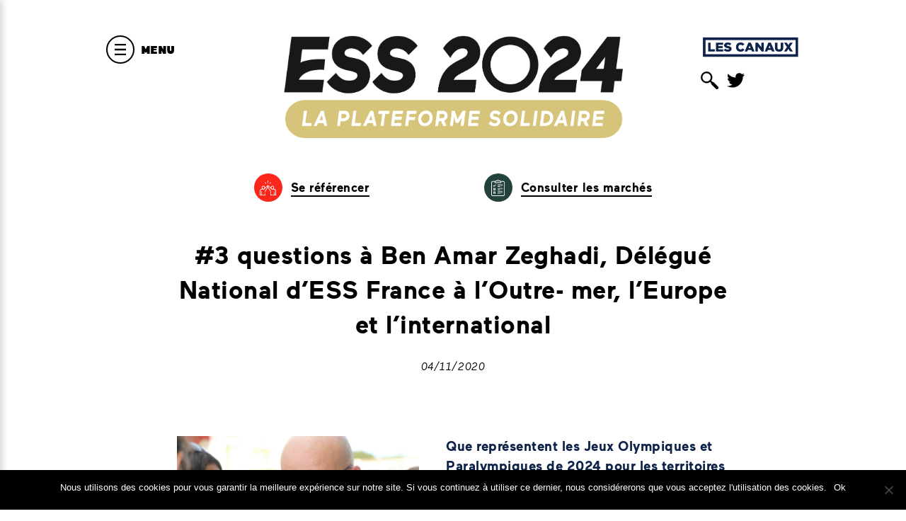

--- FILE ---
content_type: text/html; charset=UTF-8
request_url: https://ess2024.org/2020/11/04/3-questions-a-ben-amar-zeghadi-delegue-national-dess-france-a-loutre-mer-leurope-et-linternational/
body_size: 15887
content:

<!doctype html>

<html lang="fr-FR">
  <head>
    <meta charset="UTF-8">
    <meta http-equiv="X-UA-Compatible" content="IE=edge">
<script type="text/javascript">
/* <![CDATA[ */
 var gform;gform||(document.addEventListener("gform_main_scripts_loaded",function(){gform.scriptsLoaded=!0}),window.addEventListener("DOMContentLoaded",function(){gform.domLoaded=!0}),gform={domLoaded:!1,scriptsLoaded:!1,initializeOnLoaded:function(o){gform.domLoaded&&gform.scriptsLoaded?o():!gform.domLoaded&&gform.scriptsLoaded?window.addEventListener("DOMContentLoaded",o):document.addEventListener("gform_main_scripts_loaded",o)},hooks:{action:{},filter:{}},addAction:function(o,n,r,t){gform.addHook("action",o,n,r,t)},addFilter:function(o,n,r,t){gform.addHook("filter",o,n,r,t)},doAction:function(o){gform.doHook("action",o,arguments)},applyFilters:function(o){return gform.doHook("filter",o,arguments)},removeAction:function(o,n){gform.removeHook("action",o,n)},removeFilter:function(o,n,r){gform.removeHook("filter",o,n,r)},addHook:function(o,n,r,t,i){null==gform.hooks[o][n]&&(gform.hooks[o][n]=[]);var e=gform.hooks[o][n];null==i&&(i=n+"_"+e.length),gform.hooks[o][n].push({tag:i,callable:r,priority:t=null==t?10:t})},doHook:function(n,o,r){var t;if(r=Array.prototype.slice.call(r,1),null!=gform.hooks[n][o]&&((o=gform.hooks[n][o]).sort(function(o,n){return o.priority-n.priority}),o.forEach(function(o){"function"!=typeof(t=o.callable)&&(t=window[t]),"action"==n?t.apply(null,r):r[0]=t.apply(null,r)})),"filter"==n)return r[0]},removeHook:function(o,n,t,i){var r;null!=gform.hooks[o][n]&&(r=(r=gform.hooks[o][n]).filter(function(o,n,r){return!!(null!=i&&i!=o.tag||null!=t&&t!=o.priority)}),gform.hooks[o][n]=r)}}); 
/* ]]> */
</script>

    <meta name="viewport" content="width=device-width, initial-scale=1, user-scalable=no">
    <title>ESS 2024  |  #3 questions à Ben Amar Zeghadi, Délégué National d’ESS France à l’Outre- mer, l’Europe et l’international</title>
    <meta name='robots' content='max-image-preview:large' />
<link rel="alternate" type="application/rss+xml" title="ESS 2024 &raquo; #3 questions à Ben Amar Zeghadi, Délégué National d’ESS France à l’Outre- mer, l’Europe et l’international Flux des commentaires" href="https://ess2024.org/2020/11/04/3-questions-a-ben-amar-zeghadi-delegue-national-dess-france-a-loutre-mer-leurope-et-linternational/feed/" />
<script type="text/javascript">
/* <![CDATA[ */
window._wpemojiSettings = {"baseUrl":"https:\/\/s.w.org\/images\/core\/emoji\/15.0.3\/72x72\/","ext":".png","svgUrl":"https:\/\/s.w.org\/images\/core\/emoji\/15.0.3\/svg\/","svgExt":".svg","source":{"concatemoji":"https:\/\/ess2024.org\/wp-includes\/js\/wp-emoji-release.min.js?ver=6.5.7"}};
/*! This file is auto-generated */
!function(i,n){var o,s,e;function c(e){try{var t={supportTests:e,timestamp:(new Date).valueOf()};sessionStorage.setItem(o,JSON.stringify(t))}catch(e){}}function p(e,t,n){e.clearRect(0,0,e.canvas.width,e.canvas.height),e.fillText(t,0,0);var t=new Uint32Array(e.getImageData(0,0,e.canvas.width,e.canvas.height).data),r=(e.clearRect(0,0,e.canvas.width,e.canvas.height),e.fillText(n,0,0),new Uint32Array(e.getImageData(0,0,e.canvas.width,e.canvas.height).data));return t.every(function(e,t){return e===r[t]})}function u(e,t,n){switch(t){case"flag":return n(e,"\ud83c\udff3\ufe0f\u200d\u26a7\ufe0f","\ud83c\udff3\ufe0f\u200b\u26a7\ufe0f")?!1:!n(e,"\ud83c\uddfa\ud83c\uddf3","\ud83c\uddfa\u200b\ud83c\uddf3")&&!n(e,"\ud83c\udff4\udb40\udc67\udb40\udc62\udb40\udc65\udb40\udc6e\udb40\udc67\udb40\udc7f","\ud83c\udff4\u200b\udb40\udc67\u200b\udb40\udc62\u200b\udb40\udc65\u200b\udb40\udc6e\u200b\udb40\udc67\u200b\udb40\udc7f");case"emoji":return!n(e,"\ud83d\udc26\u200d\u2b1b","\ud83d\udc26\u200b\u2b1b")}return!1}function f(e,t,n){var r="undefined"!=typeof WorkerGlobalScope&&self instanceof WorkerGlobalScope?new OffscreenCanvas(300,150):i.createElement("canvas"),a=r.getContext("2d",{willReadFrequently:!0}),o=(a.textBaseline="top",a.font="600 32px Arial",{});return e.forEach(function(e){o[e]=t(a,e,n)}),o}function t(e){var t=i.createElement("script");t.src=e,t.defer=!0,i.head.appendChild(t)}"undefined"!=typeof Promise&&(o="wpEmojiSettingsSupports",s=["flag","emoji"],n.supports={everything:!0,everythingExceptFlag:!0},e=new Promise(function(e){i.addEventListener("DOMContentLoaded",e,{once:!0})}),new Promise(function(t){var n=function(){try{var e=JSON.parse(sessionStorage.getItem(o));if("object"==typeof e&&"number"==typeof e.timestamp&&(new Date).valueOf()<e.timestamp+604800&&"object"==typeof e.supportTests)return e.supportTests}catch(e){}return null}();if(!n){if("undefined"!=typeof Worker&&"undefined"!=typeof OffscreenCanvas&&"undefined"!=typeof URL&&URL.createObjectURL&&"undefined"!=typeof Blob)try{var e="postMessage("+f.toString()+"("+[JSON.stringify(s),u.toString(),p.toString()].join(",")+"));",r=new Blob([e],{type:"text/javascript"}),a=new Worker(URL.createObjectURL(r),{name:"wpTestEmojiSupports"});return void(a.onmessage=function(e){c(n=e.data),a.terminate(),t(n)})}catch(e){}c(n=f(s,u,p))}t(n)}).then(function(e){for(var t in e)n.supports[t]=e[t],n.supports.everything=n.supports.everything&&n.supports[t],"flag"!==t&&(n.supports.everythingExceptFlag=n.supports.everythingExceptFlag&&n.supports[t]);n.supports.everythingExceptFlag=n.supports.everythingExceptFlag&&!n.supports.flag,n.DOMReady=!1,n.readyCallback=function(){n.DOMReady=!0}}).then(function(){return e}).then(function(){var e;n.supports.everything||(n.readyCallback(),(e=n.source||{}).concatemoji?t(e.concatemoji):e.wpemoji&&e.twemoji&&(t(e.twemoji),t(e.wpemoji)))}))}((window,document),window._wpemojiSettings);
/* ]]> */
</script>
<style id='wp-emoji-styles-inline-css' type='text/css'>

	img.wp-smiley, img.emoji {
		display: inline !important;
		border: none !important;
		box-shadow: none !important;
		height: 1em !important;
		width: 1em !important;
		margin: 0 0.07em !important;
		vertical-align: -0.1em !important;
		background: none !important;
		padding: 0 !important;
	}
</style>
<link rel='stylesheet' id='wp-block-library-css' href='https://ess2024.org/wp-includes/css/dist/block-library/style.min.css?ver=6.5.7' type='text/css' media='all' />
<style id='classic-theme-styles-inline-css' type='text/css'>
/*! This file is auto-generated */
.wp-block-button__link{color:#fff;background-color:#32373c;border-radius:9999px;box-shadow:none;text-decoration:none;padding:calc(.667em + 2px) calc(1.333em + 2px);font-size:1.125em}.wp-block-file__button{background:#32373c;color:#fff;text-decoration:none}
</style>
<style id='global-styles-inline-css' type='text/css'>
body{--wp--preset--color--black: #000000;--wp--preset--color--cyan-bluish-gray: #abb8c3;--wp--preset--color--white: #ffffff;--wp--preset--color--pale-pink: #f78da7;--wp--preset--color--vivid-red: #cf2e2e;--wp--preset--color--luminous-vivid-orange: #ff6900;--wp--preset--color--luminous-vivid-amber: #fcb900;--wp--preset--color--light-green-cyan: #7bdcb5;--wp--preset--color--vivid-green-cyan: #00d084;--wp--preset--color--pale-cyan-blue: #8ed1fc;--wp--preset--color--vivid-cyan-blue: #0693e3;--wp--preset--color--vivid-purple: #9b51e0;--wp--preset--gradient--vivid-cyan-blue-to-vivid-purple: linear-gradient(135deg,rgba(6,147,227,1) 0%,rgb(155,81,224) 100%);--wp--preset--gradient--light-green-cyan-to-vivid-green-cyan: linear-gradient(135deg,rgb(122,220,180) 0%,rgb(0,208,130) 100%);--wp--preset--gradient--luminous-vivid-amber-to-luminous-vivid-orange: linear-gradient(135deg,rgba(252,185,0,1) 0%,rgba(255,105,0,1) 100%);--wp--preset--gradient--luminous-vivid-orange-to-vivid-red: linear-gradient(135deg,rgba(255,105,0,1) 0%,rgb(207,46,46) 100%);--wp--preset--gradient--very-light-gray-to-cyan-bluish-gray: linear-gradient(135deg,rgb(238,238,238) 0%,rgb(169,184,195) 100%);--wp--preset--gradient--cool-to-warm-spectrum: linear-gradient(135deg,rgb(74,234,220) 0%,rgb(151,120,209) 20%,rgb(207,42,186) 40%,rgb(238,44,130) 60%,rgb(251,105,98) 80%,rgb(254,248,76) 100%);--wp--preset--gradient--blush-light-purple: linear-gradient(135deg,rgb(255,206,236) 0%,rgb(152,150,240) 100%);--wp--preset--gradient--blush-bordeaux: linear-gradient(135deg,rgb(254,205,165) 0%,rgb(254,45,45) 50%,rgb(107,0,62) 100%);--wp--preset--gradient--luminous-dusk: linear-gradient(135deg,rgb(255,203,112) 0%,rgb(199,81,192) 50%,rgb(65,88,208) 100%);--wp--preset--gradient--pale-ocean: linear-gradient(135deg,rgb(255,245,203) 0%,rgb(182,227,212) 50%,rgb(51,167,181) 100%);--wp--preset--gradient--electric-grass: linear-gradient(135deg,rgb(202,248,128) 0%,rgb(113,206,126) 100%);--wp--preset--gradient--midnight: linear-gradient(135deg,rgb(2,3,129) 0%,rgb(40,116,252) 100%);--wp--preset--font-size--small: 13px;--wp--preset--font-size--medium: 20px;--wp--preset--font-size--large: 36px;--wp--preset--font-size--x-large: 42px;--wp--preset--spacing--20: 0.44rem;--wp--preset--spacing--30: 0.67rem;--wp--preset--spacing--40: 1rem;--wp--preset--spacing--50: 1.5rem;--wp--preset--spacing--60: 2.25rem;--wp--preset--spacing--70: 3.38rem;--wp--preset--spacing--80: 5.06rem;--wp--preset--shadow--natural: 6px 6px 9px rgba(0, 0, 0, 0.2);--wp--preset--shadow--deep: 12px 12px 50px rgba(0, 0, 0, 0.4);--wp--preset--shadow--sharp: 6px 6px 0px rgba(0, 0, 0, 0.2);--wp--preset--shadow--outlined: 6px 6px 0px -3px rgba(255, 255, 255, 1), 6px 6px rgba(0, 0, 0, 1);--wp--preset--shadow--crisp: 6px 6px 0px rgba(0, 0, 0, 1);}:where(.is-layout-flex){gap: 0.5em;}:where(.is-layout-grid){gap: 0.5em;}body .is-layout-flex{display: flex;}body .is-layout-flex{flex-wrap: wrap;align-items: center;}body .is-layout-flex > *{margin: 0;}body .is-layout-grid{display: grid;}body .is-layout-grid > *{margin: 0;}:where(.wp-block-columns.is-layout-flex){gap: 2em;}:where(.wp-block-columns.is-layout-grid){gap: 2em;}:where(.wp-block-post-template.is-layout-flex){gap: 1.25em;}:where(.wp-block-post-template.is-layout-grid){gap: 1.25em;}.has-black-color{color: var(--wp--preset--color--black) !important;}.has-cyan-bluish-gray-color{color: var(--wp--preset--color--cyan-bluish-gray) !important;}.has-white-color{color: var(--wp--preset--color--white) !important;}.has-pale-pink-color{color: var(--wp--preset--color--pale-pink) !important;}.has-vivid-red-color{color: var(--wp--preset--color--vivid-red) !important;}.has-luminous-vivid-orange-color{color: var(--wp--preset--color--luminous-vivid-orange) !important;}.has-luminous-vivid-amber-color{color: var(--wp--preset--color--luminous-vivid-amber) !important;}.has-light-green-cyan-color{color: var(--wp--preset--color--light-green-cyan) !important;}.has-vivid-green-cyan-color{color: var(--wp--preset--color--vivid-green-cyan) !important;}.has-pale-cyan-blue-color{color: var(--wp--preset--color--pale-cyan-blue) !important;}.has-vivid-cyan-blue-color{color: var(--wp--preset--color--vivid-cyan-blue) !important;}.has-vivid-purple-color{color: var(--wp--preset--color--vivid-purple) !important;}.has-black-background-color{background-color: var(--wp--preset--color--black) !important;}.has-cyan-bluish-gray-background-color{background-color: var(--wp--preset--color--cyan-bluish-gray) !important;}.has-white-background-color{background-color: var(--wp--preset--color--white) !important;}.has-pale-pink-background-color{background-color: var(--wp--preset--color--pale-pink) !important;}.has-vivid-red-background-color{background-color: var(--wp--preset--color--vivid-red) !important;}.has-luminous-vivid-orange-background-color{background-color: var(--wp--preset--color--luminous-vivid-orange) !important;}.has-luminous-vivid-amber-background-color{background-color: var(--wp--preset--color--luminous-vivid-amber) !important;}.has-light-green-cyan-background-color{background-color: var(--wp--preset--color--light-green-cyan) !important;}.has-vivid-green-cyan-background-color{background-color: var(--wp--preset--color--vivid-green-cyan) !important;}.has-pale-cyan-blue-background-color{background-color: var(--wp--preset--color--pale-cyan-blue) !important;}.has-vivid-cyan-blue-background-color{background-color: var(--wp--preset--color--vivid-cyan-blue) !important;}.has-vivid-purple-background-color{background-color: var(--wp--preset--color--vivid-purple) !important;}.has-black-border-color{border-color: var(--wp--preset--color--black) !important;}.has-cyan-bluish-gray-border-color{border-color: var(--wp--preset--color--cyan-bluish-gray) !important;}.has-white-border-color{border-color: var(--wp--preset--color--white) !important;}.has-pale-pink-border-color{border-color: var(--wp--preset--color--pale-pink) !important;}.has-vivid-red-border-color{border-color: var(--wp--preset--color--vivid-red) !important;}.has-luminous-vivid-orange-border-color{border-color: var(--wp--preset--color--luminous-vivid-orange) !important;}.has-luminous-vivid-amber-border-color{border-color: var(--wp--preset--color--luminous-vivid-amber) !important;}.has-light-green-cyan-border-color{border-color: var(--wp--preset--color--light-green-cyan) !important;}.has-vivid-green-cyan-border-color{border-color: var(--wp--preset--color--vivid-green-cyan) !important;}.has-pale-cyan-blue-border-color{border-color: var(--wp--preset--color--pale-cyan-blue) !important;}.has-vivid-cyan-blue-border-color{border-color: var(--wp--preset--color--vivid-cyan-blue) !important;}.has-vivid-purple-border-color{border-color: var(--wp--preset--color--vivid-purple) !important;}.has-vivid-cyan-blue-to-vivid-purple-gradient-background{background: var(--wp--preset--gradient--vivid-cyan-blue-to-vivid-purple) !important;}.has-light-green-cyan-to-vivid-green-cyan-gradient-background{background: var(--wp--preset--gradient--light-green-cyan-to-vivid-green-cyan) !important;}.has-luminous-vivid-amber-to-luminous-vivid-orange-gradient-background{background: var(--wp--preset--gradient--luminous-vivid-amber-to-luminous-vivid-orange) !important;}.has-luminous-vivid-orange-to-vivid-red-gradient-background{background: var(--wp--preset--gradient--luminous-vivid-orange-to-vivid-red) !important;}.has-very-light-gray-to-cyan-bluish-gray-gradient-background{background: var(--wp--preset--gradient--very-light-gray-to-cyan-bluish-gray) !important;}.has-cool-to-warm-spectrum-gradient-background{background: var(--wp--preset--gradient--cool-to-warm-spectrum) !important;}.has-blush-light-purple-gradient-background{background: var(--wp--preset--gradient--blush-light-purple) !important;}.has-blush-bordeaux-gradient-background{background: var(--wp--preset--gradient--blush-bordeaux) !important;}.has-luminous-dusk-gradient-background{background: var(--wp--preset--gradient--luminous-dusk) !important;}.has-pale-ocean-gradient-background{background: var(--wp--preset--gradient--pale-ocean) !important;}.has-electric-grass-gradient-background{background: var(--wp--preset--gradient--electric-grass) !important;}.has-midnight-gradient-background{background: var(--wp--preset--gradient--midnight) !important;}.has-small-font-size{font-size: var(--wp--preset--font-size--small) !important;}.has-medium-font-size{font-size: var(--wp--preset--font-size--medium) !important;}.has-large-font-size{font-size: var(--wp--preset--font-size--large) !important;}.has-x-large-font-size{font-size: var(--wp--preset--font-size--x-large) !important;}
.wp-block-navigation a:where(:not(.wp-element-button)){color: inherit;}
:where(.wp-block-post-template.is-layout-flex){gap: 1.25em;}:where(.wp-block-post-template.is-layout-grid){gap: 1.25em;}
:where(.wp-block-columns.is-layout-flex){gap: 2em;}:where(.wp-block-columns.is-layout-grid){gap: 2em;}
.wp-block-pullquote{font-size: 1.5em;line-height: 1.6;}
</style>
<link rel='stylesheet' id='cookie-notice-front-css' href='https://ess2024.org/wp-content/plugins/cookie-notice/css/front.min.css?ver=2.4.16' type='text/css' media='all' />
<link rel='stylesheet' id='impact2024-styles-css' href='https://ess2024.org/wp-content/themes/impact2024/assets/styles/dist/styles.css?ver=1' type='text/css' media='screen' />
<script type="text/javascript" id="cookie-notice-front-js-before">
/* <![CDATA[ */
var cnArgs = {"ajaxUrl":"https:\/\/ess2024.org\/wp-admin\/admin-ajax.php","nonce":"f36c0aaad1","hideEffect":"fade","position":"bottom","onScroll":false,"onScrollOffset":100,"onClick":false,"cookieName":"cookie_notice_accepted","cookieTime":2592000,"cookieTimeRejected":2592000,"globalCookie":false,"redirection":false,"cache":false,"revokeCookies":false,"revokeCookiesOpt":"automatic"};
/* ]]> */
</script>
<script type="text/javascript" src="https://ess2024.org/wp-content/plugins/cookie-notice/js/front.min.js?ver=2.4.16" id="cookie-notice-front-js"></script>
<script type="text/javascript" src="https://ess2024.org/wp-includes/js/jquery/jquery.min.js?ver=3.7.1" id="jquery-core-js"></script>
<script type="text/javascript" src="https://ess2024.org/wp-includes/js/jquery/jquery-migrate.min.js?ver=3.4.1" id="jquery-migrate-js"></script>
<link rel="https://api.w.org/" href="https://ess2024.org/wp-json/" /><link rel="alternate" type="application/json" href="https://ess2024.org/wp-json/wp/v2/posts/8441" /><link rel="EditURI" type="application/rsd+xml" title="RSD" href="https://ess2024.org/xmlrpc.php?rsd" />
<meta name="generator" content="WordPress 6.5.7" />
<link rel="canonical" href="https://ess2024.org/2020/11/04/3-questions-a-ben-amar-zeghadi-delegue-national-dess-france-a-loutre-mer-leurope-et-linternational/" />
<link rel='shortlink' href='https://ess2024.org/?p=8441' />
<link rel="alternate" type="application/json+oembed" href="https://ess2024.org/wp-json/oembed/1.0/embed?url=https%3A%2F%2Fess2024.org%2F2020%2F11%2F04%2F3-questions-a-ben-amar-zeghadi-delegue-national-dess-france-a-loutre-mer-leurope-et-linternational%2F" />
<link rel="alternate" type="text/xml+oembed" href="https://ess2024.org/wp-json/oembed/1.0/embed?url=https%3A%2F%2Fess2024.org%2F2020%2F11%2F04%2F3-questions-a-ben-amar-zeghadi-delegue-national-dess-france-a-loutre-mer-leurope-et-linternational%2F&#038;format=xml" />

		<!-- GA Google Analytics @ https://m0n.co/ga -->
		<script>
			(function(i,s,o,g,r,a,m){i['GoogleAnalyticsObject']=r;i[r]=i[r]||function(){
			(i[r].q=i[r].q||[]).push(arguments)},i[r].l=1*new Date();a=s.createElement(o),
			m=s.getElementsByTagName(o)[0];a.async=1;a.src=g;m.parentNode.insertBefore(a,m)
			})(window,document,'script','https://www.google-analytics.com/analytics.js','ga');
			ga('create', 'UA-137871024-1', 'auto');
			ga('send', 'pageview');
		</script>

	        <script type="text/javascript">
        var ajaxurl = 'https://ess2024.org/wp-admin/admin-ajax.php';
        </script>
    <meta name="generator" content="Powered by WPBakery Page Builder - drag and drop page builder for WordPress."/>
<link rel="icon" href="https://ess2024.org/wp-content/uploads/2020/04/favicon-150x150.png" sizes="32x32" />
<link rel="icon" href="https://ess2024.org/wp-content/uploads/2020/04/favicon-300x300.png" sizes="192x192" />
<link rel="apple-touch-icon" href="https://ess2024.org/wp-content/uploads/2020/04/favicon-300x300.png" />
<meta name="msapplication-TileImage" content="https://ess2024.org/wp-content/uploads/2020/04/favicon-300x300.png" />
<noscript><style> .wpb_animate_when_almost_visible { opacity: 1; }</style></noscript>    <script type="text/javascript">

	    var _userway_config = {
		    /* uncomment the following line to override default position*/
		    position: '3',
		    /* uncomment the following line to override default size (values: small, large)*/
		    /* size: 'large',*/
		    /* uncomment the following line to override default language (e.g., fr, de, es, he, nl, etc.)*/
		    /* language: null,*/
		    /* uncomment the following line to override color set via widget (e.g., #053f67)*/
            color: '#000',
		    /* uncomment the following line to override type set via widget(1=person, 2=chair, 3=eye)*/
		    /* type: 'null',*/
		    /* uncomment the following line to override support on mobile devices*/
		    /* mobile: true,*/
		    account: 'ALBVlyRdS4'
	    };
    </script>
    <script type="text/javascript" src="https://cdn.userway.org/widget.js"></script>
    <!-- Google Tag Manager -->
    <script>(function(w,d,s,l,i){w[l]=w[l]||[];w[l].push({'gtm.start':
    new Date().getTime(),event:'gtm.js'});var f=d.getElementsByTagName(s)[0],
    j=d.createElement(s),dl=l!='dataLayer'?'&l='+l:'';j.async=true;j.src=
    'https://www.googletagmanager.com/gtm.js?id='+i+dl;f.parentNode.insertBefore(j,f);
    })(window,document,'script','dataLayer','GTM-PD3X2G7');</script>
    <!-- End Google Tag Manager -->
  </head>
  <body class="post-template-default single single-post postid-8441 single-format-standard site cookies-not-set wpb-js-composer js-comp-ver-6.9.0 vc_responsive">
    <!-- Google Tag Manager (noscript) -->
    <noscript><iframe src="https://www.googletagmanager.com/ns.html?id=GTM-PD3X2G7"
    height="0" width="0" style="display:none;visibility:hidden"></iframe></noscript>
    <!-- End Google Tag Manager (noscript) -->
    <header class="header">
      <div class="header__inner container">

        
                  <input class="header__nav-toggle-checkbox u-display-none" type="checkbox" id="header-main-nav-toggle" value="1" aria-hidden="true">
          <label class="header__nav-toggle" for="header-main-nav-toggle">
            <svg class="icon header__nav-toggle__icon -menu">
  <use xlink:href="#icon--menu">
</svg><svg class="icon header__nav-toggle__icon -close">
  <use xlink:href="#icon--close">
</svg>            <span class="header__nav-toggle__label">Menu</span>
          </label>
          <nav class="header__nav">
            <div class="header__nav__inner">
	            <div class="slide-menu"><ul class="slide-menu__list"><li class="slide-menu__list__item--parent"><a class="slide-menu__link -has-children" href="https://ess2024.org/?page_id=46">QUI SOMMES-NOUS ?</a>
<ul class="slide-menu__list__item__childs">
	<li class="slide-menu__list__item--level-1"><a class="slide-menu__link" href="https://ess2024.org/concept_ess2024/">ESS 2024</a></li>
	<li class="slide-menu__list__item--level-1"><a class="slide-menu__link" href="https://ess2024.org/ambition/">Notre mission</a></li>
	<li class="slide-menu__list__item--level-1"><a class="slide-menu__link" href="https://ess2024.org/partenaires/">Nos partenaires</a></li>
	<li class="slide-menu__list__item--level-1"><a class="slide-menu__link" href="https://ess2024.org/laccompagnement-par-ess-2024/">L’accompagnement par ESS 2024</a></li>
	<li class="slide-menu__list__item--level-1"><a class="slide-menu__link" href="https://ess2024.org/la-fabrique-economique-et-solidaire-des-jeux/">La Fabrique Economique et Solidaire des Jeux</a></li>
</ul>
</li>
<li class="slide-menu__list__item--parent"><a class="slide-menu__link -has-children" href="https://ess2024.org/sinformer/">S’INFORMER SUR LES JEUX</a>
<ul class="slide-menu__list__item__childs">
	<li class="slide-menu__list__item--level-1"><a class="slide-menu__link" href="https://ess2024.org/veille-strategique/">Découvrir les constructeurs des Jeux</a></li>
	<li class="slide-menu__list__item--level-1"><a class="slide-menu__link" href="https://ess2024.org/sites-des-jeux/">Découvrir les sites des Jeux</a></li>
	<li class="slide-menu__list__item--level-1"><a class="slide-menu__link" href="https://ess2024.org/les-attributaires-des-jeux/">Les attributaires des Jeux</a></li>
	<li class="slide-menu__list__item--level-1"><a class="slide-menu__link" href="https://ess2024.org/consultations/">Consulter les marchés des Jeux</a></li>
	<li class="slide-menu__list__item--level-1"><a class="slide-menu__link" href="https://ess2024.org/impact-2024/">Impact 2024</a></li>
</ul>
</li>
<li class="slide-menu__list__item"><a class="slide-menu__link" href="https://ess2024.org/opportunites-jeux-entreprises/">OPPORTUNITÉS POUR LES ENTREPRISES</a></li>
<li class="slide-menu__list__item"><a class="slide-menu__link" href="https://ess2024.org/ess-2024-en-region/">LES JEUX SUR VOTRE TERRITOIRE</a></li>
<li class="slide-menu__list__item--parent"><a class="slide-menu__link -has-children" href="https://ess2024.org/inspirer_promouvoir/">RESSOURCES</a>
<ul class="slide-menu__list__item__childs">
	<li class="slide-menu__list__item--level-1"><a class="slide-menu__link" href="https://ess2024.org/cahiers-dimpact/">Cahiers d&rsquo;impact</a></li>
	<li class="slide-menu__list__item--level-1"><a class="slide-menu__link" href="https://ess2024.org/portraits-acteurs/">Portraits d&rsquo;acteurs ESS</a></li>
	<li class="slide-menu__list__item--level-1"><a class="slide-menu__link" href="https://ess2024.org/fiches-pratiques/">Fiches pratiques</a></li>
	<li class="slide-menu__list__item--level-1"><a class="slide-menu__link" href="https://ess2024.org/meet-up/">Meet-up</a></li>
	<li class="slide-menu__list__item--level-1"><a class="slide-menu__link" href="https://ess2024.org/feedbacks-dess-2024/">Feedbacks d’ESS 2024</a></li>
	<li class="slide-menu__list__item--level-1"><a class="slide-menu__link" href="https://ess2024.org/a-linternational/">A l&rsquo;international</a></li>
	<li class="slide-menu__list__item--level-1"><a class="slide-menu__link" href="https://ess2024.org/grands_evenements_sportifs_internationaux/">Grands Evénements Sportifs Internationaux</a></li>
</ul>
</li>
<li class="slide-menu__list__item"><a class="slide-menu__link" href="https://ess2024.org/tag/actu/">ACTUALITÉS</a></li>
<li class="slide-menu__list__item"><a class="slide-menu__link" href="https://ess2024.org/agenda/">AGENDA</a></li>
<li class="slide-menu__list__item"><a class="slide-menu__link" href="https://ess2024.org/newsletter/">NEWSLETTER</a></li>
</ul></div>            </div>
          </nav>
        
        <div class="header__logo">
          <a class="header__logo__link" href="https://ess2024.org/">
                          <img src="https://ess2024.org/wp-content/uploads/2020/04/ess2024_logo_2020-15_quadri.png" alt="ESS 2024">
                      </a>
        </div>

        <div class="header__section-cta">
          <ul class="list u-flex-direction-row u-jc-space-around">
                        <li class="list__item">
              <a href="https://ess2024.org/formulaire_referencement/" class="u-display-flex u-ai-center"><span class="u-font-size-large u-color-default-reverse u-background-color-2 u-border-radius-50 u-display-inline-flex u-ai-center u-jc-center u-margin-right-small" style="width: 4rem; height: 4rem;"><svg class="icon">
  <use xlink:href="#icon--hi-five">
</svg></span><span class="u-font-weight-bold u-border-bottom">Se référencer</span></a>
            </li>
                                    <li class="list__item">
              <a href="https://ess2024.org/marches/" class="u-display-flex u-ai-center"><span class="u-font-size-large u-color-default-reverse u-background-color-success u-border-radius-50 u-display-inline-flex u-ai-center u-jc-center u-margin-right-small" style="width: 4rem; height: 4rem;"><svg class="icon">
  <use xlink:href="#icon--checklist">
</svg></span><span class="u-font-weight-bold u-border-bottom">Consulter les marchés</span></a>
            </li>
                      </ul>
        </div>

                  <div class="header__extras">
            <a class="header__extras__logo" href="http://lescanaux.com/" target="_blank">
              <img src="https://ess2024.org/wp-content/uploads/2020/06/logo-les-canaux.png" alt="Les Canaux">
            </a>
            <ul class="list u-flex-direction-row -space-hz-xsmall">
                <li class="list__item">
                    <a class="u-font-size-xlarge u-display-flex" href="/?s=">
                      <svg class="icon">
  <use xlink:href="#icon--search">
</svg>                    </a>
                </li>

                                <li class="list__item">
                  <a class="u-font-size-xlarge u-display-flex" href="https://twitter.com/ESS2024" target="_blank"><svg class="icon">
  <use xlink:href="#icon--twitter">
</svg></a>
                </li>
                          </ul>
          </div>
              </div>
    </header>
    <main role="main">
<article class="post-8441 post type-post status-publish format-standard hentry category-non-classe tag-actu">
  <div class="container -width-small">
    <header class="u-padding-bottom-large">
      <h1 class="u-font-size-xxlarge u-text-align-center">#3 questions à Ben Amar Zeghadi, Délégué National d’ESS France à l’Outre- mer, l’Europe et l’international</h1>
      <div class="u-display-flex u-flex-direction-xs-column u-padding-top-default u-jc-center u-ai-center">
                  <div class="u-font-size-small u-font-style-italic u-padding-bottom-xs-small">04/11/2020</div>
                      </div>
    </header>
    <div class="rich-content ">
      <p><img fetchpriority="high" decoding="async" class="wp-image-8442 alignleft" src="https://ess2024.org/wp-content/uploads/2020/11/ben-amar-zeghadi-1024x683.jpg" alt="" width="342" height="228" srcset="https://ess2024.org/wp-content/uploads/2020/11/ben-amar-zeghadi-1024x683.jpg 1024w, https://ess2024.org/wp-content/uploads/2020/11/ben-amar-zeghadi-300x200.jpg 300w, https://ess2024.org/wp-content/uploads/2020/11/ben-amar-zeghadi-768x512.jpg 768w, https://ess2024.org/wp-content/uploads/2020/11/ben-amar-zeghadi.jpg 2048w" sizes="(max-width: 342px) 100vw, 342px" /></p>
<div class="page" title="Page 1">
<div class="section">
<div class="layoutArea">
<div class="column">
<p><span style="color: #0e234a;"><strong>Que représentent les Jeux Olympiques et Paralympiques de 2024 pour les territoires ultramarins ?</strong></span></p>
<p>Les Jeux de Paris 2024 représentent une véritable opportunité pour les territoires ultramarins, à différents niveaux et selon de multiples échelles. Pour l’Outre-mer &#8211; DROM, COM, TOM &#8211; cette France des océans éloignée de son continent, <strong>les Jeux de Paris 2024 sont tout à la fois une occasion de visibilité auprès du monde entier et une opportunité de développement économique.</strong></p>
<p>Vous savez sur nos territoires, nous sommes férus de toutes sortes d’olympiades. A titre d’exemple, les Jeux des îles de l’océan Indien créés en 1979 &#8211; dont Mayotte et La Réunion sont parties prenantes &#8211; permettent de fédérer les territoires dans une dynamique sportive et positive. En vérité, cela est plus compliqué pour Mayotte, puisqu’elle fait l’objet d’un contentieux géopolitique. Cela ne devrait pas être. C’est une hérésie dans l’esprit de Coubertin !</p>
<p><strong>Si Paris 2024 est une chance pour la France de rayonner, nos îles &#8211; parce qu’elles sont des hotspots de la biodiverstité mondiale &#8211; en sont l’écrin. Par exemple, l’épreuve internationale de surf en 2024 qui se déroulera en Polynésie française sera l’occasion d’attirer l’attention sur cette biodiversité fragile.</strong></p>
<p>Si c’est une opportunité de nous rendre visibles en tant que territoires, les Jeux permettront surtout de <strong>valoriser nos entreprises de l’ESS</strong>, porteuses d’innovation, créatrices de richesses à haute valeur ajoutée sociale et génératrices d’emplois locaux non délocalisables, à moins d’avoir le courage de franchir des milliers de kilomètres par la mer.</p>
<p>Vous savez <strong>l’ESS est très présente en Outre-mer.</strong> Elle représente 5 029 établissements, 54 387 emplois (soit 14% de l’emploi privé ultramarin) et 1,39 milliards d’euros de masse salariale brute annuelle. 88 % de ces entreprises de l’ESS sont des associations et nombreuses sont celles qui prennent en charge des personnes en situation de handicap. <strong>Ces Jeux peuvent être l’occasion de porter un autre regard, plus inclusif.</strong></p>
<p>Les Jeux de Paris 2024 sont également une opportunité de développement pour nos territoires pour autant, et c’est l’enjeu, que le comité d&rsquo;organisation parvienne à nous connecter tous. Ils offrent cette possibilité historique d’expérimenter encore davantage dans l’entrepreneuriat social et solidaire, à la fois pour assurer le développent endogène de nos territoires mais aussi pour les connecter au monde. D’ici à ce moment de communion mondiale, <strong>des initiatives « Terres de Jeux 2024 » sont déjà à l’oeuvre dans nos territoires, en Guadeloupe, en Nouvelle-Calédonie, à la Réunion, et en Guyane. Un formidable accélérateur de visibilité et de développement !</strong></p>
</div>
</div>
</div>
</div>
<div class="page" title="Page 2">
<div class="section">
<div class="layoutArea">
<div class="column">
<p><span style="color: #0e234a;"><strong>Comment les Jeux peuvent-ils être un levier de transformation de la commande publique dans les territoires ultramarins ?</strong></span></p>
<p>Vous savez, depuis Keynes et le New Deal, la commande publique est la condition sine qua non à la croissance économique. C’est particulièrement vrai dans nos territoires ultramarins. Comme il est particulièrement vrai que cette commande publique profite aujourd’hui davantage aux structures économiques héritées de l’histoire de ces territoires.</p>
<p>Fort heureusement, la réglementation prévoit la possibilité d’insérer des clauses sociales et environnementales dans les marchés publics. La commande publique qui en découle, et afférente aux grands chantiers qui vont être engagés pour préparer et accueillir les Jeux, devra nécessairement faire place, grâce à ces clauses, aux entreprises de l’ESS de l’Outre-mer. Nous devons plaidoyer pour que cette place soit la plus large possible. <strong>Dans une ère post-covid où il est nécessaire de soutenir les transitions, c’est une occasion à ne pas rater, celle d’un développement économique plus social, plus solidaire, plus écologique.</strong></p>
<p>En la matière et au regard de la nature de nos territoires, l’ESS est la voie idoine pour soutenir ces transitions, parce qu’elle porte des valeurs et des méthodologies inscrites dans nos patrimoines et nos ADN.</p>
<p>Dans la séquence où nous nous trouvons, la volonté politique semble se saisir de cette opportunité. Gageons que cette circonstance devienne une dynamique pour des territoires plus équilibrés. Entendons nous bien, plus qu’une ambition, c’est une nécessité !</p>
<p><span style="color: #0e234a;"><strong>Comment les CRESS d&rsquo;Outre-mer peuvent-elles accompagner les entreprises de l&rsquo;ESS à se saisir des marchés publics ?</strong></span></p>
<p>Historiquement, les dispositifs et dispositions réglementaires permettant l’insertion de clauses sociales et environnementales dans les marchés publics se sont déployés de façon singulière, par bassins d’emplois. A ma connaissance, la seule CRESS en Outre-mer qui porte un dispositif d’Achat Socialement Responsable (ASR) est celle de Mayotte. D’ailleurs cette dernière s’est vue référencer comme une <strong>pratique exemplaire par la Commission Européenne</strong> dans son guide <a href="https://op.europa.eu/en/publication-detail/-/publication/3498035f-5137-11ea-aece-01aa75ed71a1" target="_blank" rel="noopener"><strong>Buying for social impact</strong></a> en décembre 2019. A Mayotte, à partir d’une volonté politique forte, la CRESS est devenue un guichet unique d’insertion de clauses. Ailleurs, ce sont d’autres acteurs, parfois au sein des intercommunalités, parfois à l’échelle d’un département ou d’une région, qui pilotent ce type de dispositif.</p>
<p>Que ce soit de façon directe ou indirecte, les CRESS ultramarines doivent être au coeur de ces dispositifs d’achats responsables. Elles doivent même les piloter car &#8211; dans leur nature &#8211; les CRESS abordent l’ensemble des aspects et enjeux du développement de l’ESS en région. A titre d’exemples, les SIAE pourraient, grâce à ces clauses, hybrider davantage leur modèle économique ; pour d’autres entreprises de l’ESS, cela constituerait un accélérateur de croissance.</p>
<p><strong>En Outre-mer, nous privilégions évidemment à l’échelle régionale les entreprises de l’ESS car elles sont seules garantes de la création d’emplois non délocalisables et non soumises aux variations du marché.</strong></p>
<p>Pour accompagner concrètement nos entreprises de l’ESS à se saisir des marchés publics, il faut créer des opportunités de faire « commun ». Par exemple en co-organisant ce 17 novembre pendant le Mois de l’ESS le webinaire dédié <a href="https://www.kawaa.co/home/2380/rencontre/11471" target="_blank" rel="noopener"><strong>« Les Jeux de Paris 2024 &#8211; Un tremplin vers une commande publique plus responsable »</strong></a>. Porté par ESS 2024, Les Canaux et la délégation nationale d’ESS France aux Outre-mer &#8211; en lien avec les CRESS ultramarines &#8211; cet événement est ouvert à l’ensemble de nos entreprises de l’ESS à l’échelle des Outre-mer !</p>
</div>
</div>
</div>
</div>
    </div>
        <div class="u-padding-vt-medium u-margin-top-large u-background-color-background u-width-viewport">
      <div class="container -width-small">
        <div class="u-font-size-medium u-font-style-italic u-text-align-center u-padding-bottom-small">Partager cet article</div>
        <ul class="list u-flex-direction-row -space-hz-small u-jc-center">
          <li class="list__item">
            <a class="u-font-size-xlarge" href="https://www.facebook.com/sharer/sharer.php?u=https%3A%2F%2Fess2024.org%2F2020%2F11%2F04%2F3-questions-a-ben-amar-zeghadi-delegue-national-dess-france-a-loutre-mer-leurope-et-linternational%2F&p[title]=%233%20questions%20%C3%A0%20Ben%20Amar%20Zeghadi%2C%20D%C3%A9l%C3%A9gu%C3%A9%20National%20d%E2%80%99ESS%20France%20%C3%A0%20l%E2%80%99Outre-%20mer%2C%20l%E2%80%99Europe%20et%20l%E2%80%99international" target="_blank"><svg class="icon">
  <use xlink:href="#icon--facebook">
</svg></a>
          </li>
          <li class="list__item">
            <a class="u-font-size-xlarge" href="https://twitter.com/share?text=%233%20questions%20%C3%A0%20Ben%20Amar%20Zeghadi%2C%20D%C3%A9l%C3%A9gu%C3%A9%20National%20d%E2%80%99ESS%20France%20%C3%A0%20l%E2%80%99Outre-%20mer%2C%20l%E2%80%99Europe%20et%20l%E2%80%99international&url=https%3A%2F%2Fess2024.org%2F2020%2F11%2F04%2F3-questions-a-ben-amar-zeghadi-delegue-national-dess-france-a-loutre-mer-leurope-et-linternational%2F" target="_blank"><svg class="icon">
  <use xlink:href="#icon--twitter">
</svg></a>
          </li>
        </ul>
      </div>
    </div>
      </div>
</article>

            <div class="u-background-color-3 u-padding-vt-large">
        <div class="container">
	        <header class="u-padding-bottom-medium">

    <h2 class="u-font-weight-regular u-font-size-xxxlarge u-text-transform-uppercase">Newsletter</h2>
  
  
</header><script type="text/javascript"></script>
                <div class='gf_browser_chrome gform_wrapper sourcing-form_wrapper gform_legacy_markup_wrapper' id='gform_wrapper_7' ><div id='gf_7' class='gform_anchor' tabindex='-1'></div><form method='post' enctype='multipart/form-data' target='gform_ajax_frame_7' id='gform_7' class='sourcing-form gform_legacy_markup' action='/2020/11/04/3-questions-a-ben-amar-zeghadi-delegue-national-dess-france-a-loutre-mer-leurope-et-linternational/#gf_7' novalidate>
                        <div class='gform_body gform-body'><ul id='gform_fields_7' class='gform_fields top_label form_sublabel_above description_above'><li id="field_7_7"  class="gfield u-width-sm-30 gfield_contains_required field_sublabel_above field_description_above gfield_visibility_visible"  data-js-reload="field_7_7"><label class='gfield_label' for='input_7_7' >Nom<span class="gfield_required"><span class="gfield_required gfield_required_asterisk">*</span></span></label><div class='ginput_container ginput_container_text'><input name='input_7' id='input_7_7' type='text' value='' class='small'     aria-required="true" aria-invalid="false"   /> </div></li><li id="field_7_8"  class="gfield u-width-sm-30 u-padding-top-sm-none gfield_contains_required field_sublabel_above field_description_above gfield_visibility_visible"  data-js-reload="field_7_8"><label class='gfield_label' for='input_7_8' >Prénom<span class="gfield_required"><span class="gfield_required gfield_required_asterisk">*</span></span></label><div class='ginput_container ginput_container_text'><input name='input_8' id='input_7_8' type='text' value='' class='small'     aria-required="true" aria-invalid="false"   /> </div></li><li id="field_7_3"  class="gfield u-width-sm-30 u-padding-top-sm-none gfield_contains_required field_sublabel_above field_description_above gfield_visibility_visible"  data-js-reload="field_7_3"><label class='gfield_label' for='input_7_3' >E-mail<span class="gfield_required"><span class="gfield_required gfield_required_asterisk">*</span></span></label><div class='ginput_container ginput_container_email'>
                            <input name='input_3' id='input_7_3' type='email' value='' class='small'    aria-required="true" aria-invalid="false"  />
                        </div></li><li id="field_7_13"  class="gfield u-margin-top-default field_sublabel_above field_description_above gfield_visibility_visible"  data-js-reload="field_7_13"><label class='gfield_label gfield_label_before_complex'  >Votre consentement est important pour nous !</label><div class='gfield_description' id='gfield_description_7_13'>Pour pouvoir recevoir toute l'actualité et les offres d'ESS 2024, nous avons besoin de votre consentement !</div><div class='ginput_container ginput_container_checkbox'><ul class='gfield_checkbox' id='input_7_13'><li class='gchoice gchoice_7_13_1'>
								<input class='gfield-choice-input' name='input_13.1' type='checkbox'  value='J&#039;accepte que mes données soient utilisées par ESS 2024'  id='choice_7_13_1'   aria-describedby="gfield_description_7_13"/>
								<label for='choice_7_13_1' id='label_7_13_1'>J'accepte que mes données soient utilisées par ESS 2024</label>
							</li><li class='gchoice gchoice_7_13_2'>
								<input class='gfield-choice-input' name='input_13.2' type='checkbox'  value='J&#039;accepte que mes données soient utilisées par Paris 2024 et la SOLIDEO'  id='choice_7_13_2'   />
								<label for='choice_7_13_2' id='label_7_13_2'>J'accepte que mes données soient utilisées par Paris 2024 et la SOLIDEO</label>
							</li></ul></div></li><li id="field_7_14"  class="gfield gform_validation_container field_sublabel_above field_description_above gfield_visibility_visible"  data-js-reload="field_7_14"><label class='gfield_label' for='input_7_14' >Name</label><div class='gfield_description' id='gfield_description_7_14'>Ce champ n’est utilisé qu’à des fins de validation et devrait rester inchangé.</div><div class='ginput_container'><input name='input_14' id='input_7_14' type='text' value='' autocomplete='new-password'/></div></li></ul></div>
        <div class='gform_footer top_label'> <input type='submit' id='gform_submit_button_7' class='gform_button button' value='Je m&#039;inscris !'  onclick='if(window["gf_submitting_7"]){return false;}  if( !jQuery("#gform_7")[0].checkValidity || jQuery("#gform_7")[0].checkValidity()){window["gf_submitting_7"]=true;}  ' onkeypress='if( event.keyCode == 13 ){ if(window["gf_submitting_7"]){return false;} if( !jQuery("#gform_7")[0].checkValidity || jQuery("#gform_7")[0].checkValidity()){window["gf_submitting_7"]=true;}  jQuery("#gform_7").trigger("submit",[true]); }' /> <input type='hidden' name='gform_ajax' value='form_id=7&amp;title=&amp;description=&amp;tabindex=0' />
            <input type='hidden' class='gform_hidden' name='is_submit_7' value='1' />
            <input type='hidden' class='gform_hidden' name='gform_submit' value='7' />
            
            <input type='hidden' class='gform_hidden' name='gform_unique_id' value='' />
            <input type='hidden' class='gform_hidden' name='state_7' value='WyJbXSIsImYyMWVmY2EwMmJlY2U5ZGEzYTI3NTgxYmMwNWE2MDUwIl0=' />
            <input type='hidden' class='gform_hidden' name='gform_target_page_number_7' id='gform_target_page_number_7' value='0' />
            <input type='hidden' class='gform_hidden' name='gform_source_page_number_7' id='gform_source_page_number_7' value='1' />
            <input type='hidden' name='gform_field_values' value='' />
            
        </div>
                        </form>
                        </div>
                <iframe style='display:none;width:0px;height:0px;' src='about:blank' name='gform_ajax_frame_7' id='gform_ajax_frame_7' title='Cette iframe contient la logique nécessaire pour manipuler Gravity Forms avec Ajax.'></iframe>
                <script type="text/javascript">
/* <![CDATA[ */
 gform.initializeOnLoaded( function() {gformInitSpinner( 7, 'https://ess2024.org/wp-content/themes/impact2024/assets/images/spinner.gif' );jQuery('#gform_ajax_frame_7').on('load',function(){var contents = jQuery(this).contents().find('*').html();var is_postback = contents.indexOf('GF_AJAX_POSTBACK') >= 0;if(!is_postback){return;}var form_content = jQuery(this).contents().find('#gform_wrapper_7');var is_confirmation = jQuery(this).contents().find('#gform_confirmation_wrapper_7').length > 0;var is_redirect = contents.indexOf('gformRedirect(){') >= 0;var is_form = form_content.length > 0 && ! is_redirect && ! is_confirmation;var mt = parseInt(jQuery('html').css('margin-top'), 10) + parseInt(jQuery('body').css('margin-top'), 10) + 100;if(is_form){jQuery('#gform_wrapper_7').html(form_content.html());if(form_content.hasClass('gform_validation_error')){jQuery('#gform_wrapper_7').addClass('gform_validation_error');} else {jQuery('#gform_wrapper_7').removeClass('gform_validation_error');}setTimeout( function() { /* delay the scroll by 50 milliseconds to fix a bug in chrome */ jQuery(document).scrollTop(jQuery('#gform_wrapper_7').offset().top - mt); }, 50 );if(window['gformInitDatepicker']) {gformInitDatepicker();}if(window['gformInitPriceFields']) {gformInitPriceFields();}var current_page = jQuery('#gform_source_page_number_7').val();gformInitSpinner( 7, 'https://ess2024.org/wp-content/themes/impact2024/assets/images/spinner.gif' );jQuery(document).trigger('gform_page_loaded', [7, current_page]);window['gf_submitting_7'] = false;}else if(!is_redirect){var confirmation_content = jQuery(this).contents().find('.GF_AJAX_POSTBACK').html();if(!confirmation_content){confirmation_content = contents;}setTimeout(function(){jQuery('#gform_wrapper_7').replaceWith(confirmation_content);jQuery(document).scrollTop(jQuery('#gf_7').offset().top - mt);jQuery(document).trigger('gform_confirmation_loaded', [7]);window['gf_submitting_7'] = false;wp.a11y.speak(jQuery('#gform_confirmation_message_7').text());}, 50);}else{jQuery('#gform_7').append(contents);if(window['gformRedirect']) {gformRedirect();}}jQuery(document).trigger('gform_post_render', [7, current_page]);} );} ); 
/* ]]> */
</script>
        </div>
      </div>
    </main>
    <footer class="u-background-color-1 u-padding-vt-medium">
      <div class="container">
        <div class="u-padding-bottom-default u-color-default-reverse u-font-size-xxxlarge u-text-transform-uppercase">Contact</div>
        <div class="grid u-jc-sm-space-between">
          <div class="grid__item u-width-sm-45">

	                      <p class="u-color-default-reverse">
              <a class="link" href="mailto:ess2024@lescanaux.com">ess2024@lescanaux.com</a>
            </p>
	          
                        <p class="u-color-default-reverse">6 quai de la Seine - 75019 Paris</p>
            
                        <p class="u-color-default-reverse u-font-size-small u-font-weight-bold u-padding-top-default" style="max-width: 30rem;">Réussir les premiers Jeux durables, inclusifs et solidaires de l'histoire !</p>
            
          </div>
          <div class="grid__item u-width-sm-30">

	                        <nav>
			          <ul class="list -space-vt-xsmall"><li class="list__item"><a class="link--menu u-color-default-reverse" href="https://ess2024.org/dans-la-presse/">DANS LA PRESSE !</a></li>
<li class="list__item"><a class="link--menu u-color-default-reverse" href="https://ess2024.org/mentions-legales/">MENTIONS LÉGALES</a></li>
</ul>              </nav>
	          
	                        <ul class="list -space-hz-xsmall u-flex-direction-row u-padding-top-small" style="transform: translateX(-1.2rem);">
			                            <li class="list__item">
                    <a class="btn -theme-1 -format-square u-border-radius-50" href="https://twitter.com/ESS2024" target="_blank"><svg class="icon u-font-size-xlarge">
  <use xlink:href="#icon--twitter">
</svg></a>
                  </li>
			                        </ul>
	          
          </div>
	                  <div class="grid__item u-width-sm-25">
            <p><span style="color: #ffffff;"><strong>Nicolas PEYRONNET</strong></span></p>
<p><span style="color: #ffffff;">Directeur ESS 2024</span></p>
<p><span style="color: #ffffff;"><strong>Solène MOLLIERE</strong> </span></p>
<p><span style="color: #ffffff;">Responsable communication ESS 2024</span></p>
          </div>
	                </div>
      </div>
    </footer>
    <script type="text/javascript" id="impact2024-scripts-js-extra">
/* <![CDATA[ */
var Impact2024 = {"themeURL":"https:\/\/ess2024.org\/wp-content\/themes\/impact2024"};
var loadmore_params = {"ajaxurl":"https:\/\/ess2024.org\/wp-admin\/admin-ajax.php","posts":"{\"page\":0,\"year\":2020,\"monthnum\":11,\"day\":4,\"name\":\"3-questions-a-ben-amar-zeghadi-delegue-national-dess-france-a-loutre-mer-leurope-et-linternational\",\"error\":\"\",\"m\":\"\",\"p\":0,\"post_parent\":\"\",\"subpost\":\"\",\"subpost_id\":\"\",\"attachment\":\"\",\"attachment_id\":0,\"pagename\":\"\",\"page_id\":0,\"second\":\"\",\"minute\":\"\",\"hour\":\"\",\"w\":0,\"category_name\":\"\",\"tag\":\"\",\"cat\":\"\",\"tag_id\":\"\",\"author\":\"\",\"author_name\":\"\",\"feed\":\"\",\"tb\":\"\",\"paged\":0,\"meta_key\":\"\",\"meta_value\":\"\",\"preview\":\"\",\"s\":\"\",\"sentence\":\"\",\"title\":\"\",\"fields\":\"\",\"menu_order\":\"\",\"embed\":\"\",\"category__in\":[],\"category__not_in\":[],\"category__and\":[],\"post__in\":[],\"post__not_in\":[],\"post_name__in\":[],\"tag__in\":[],\"tag__not_in\":[],\"tag__and\":[],\"tag_slug__in\":[],\"tag_slug__and\":[],\"post_parent__in\":[],\"post_parent__not_in\":[],\"author__in\":[],\"author__not_in\":[],\"search_columns\":[],\"posts_per_page\":6,\"ignore_sticky_posts\":false,\"suppress_filters\":false,\"cache_results\":true,\"update_post_term_cache\":true,\"update_menu_item_cache\":false,\"lazy_load_term_meta\":true,\"update_post_meta_cache\":true,\"post_type\":\"\",\"nopaging\":false,\"comments_per_page\":\"50\",\"no_found_rows\":false,\"order\":\"DESC\"}","current_page":"1","max_page":"0","custom_text":"Load More"};
var olympic_markets_search_params = {"ajaxurl":"https:\/\/ess2024.org\/wp-admin\/admin-ajax.php","posts":"{\"page\":0,\"year\":2020,\"monthnum\":11,\"day\":4,\"name\":\"3-questions-a-ben-amar-zeghadi-delegue-national-dess-france-a-loutre-mer-leurope-et-linternational\",\"error\":\"\",\"m\":\"\",\"p\":0,\"post_parent\":\"\",\"subpost\":\"\",\"subpost_id\":\"\",\"attachment\":\"\",\"attachment_id\":0,\"pagename\":\"\",\"page_id\":0,\"second\":\"\",\"minute\":\"\",\"hour\":\"\",\"w\":0,\"category_name\":\"\",\"tag\":\"\",\"cat\":\"\",\"tag_id\":\"\",\"author\":\"\",\"author_name\":\"\",\"feed\":\"\",\"tb\":\"\",\"paged\":0,\"meta_key\":\"\",\"meta_value\":\"\",\"preview\":\"\",\"s\":\"\",\"sentence\":\"\",\"title\":\"\",\"fields\":\"\",\"menu_order\":\"\",\"embed\":\"\",\"category__in\":[],\"category__not_in\":[],\"category__and\":[],\"post__in\":[],\"post__not_in\":[],\"post_name__in\":[],\"tag__in\":[],\"tag__not_in\":[],\"tag__and\":[],\"tag_slug__in\":[],\"tag_slug__and\":[],\"post_parent__in\":[],\"post_parent__not_in\":[],\"author__in\":[],\"author__not_in\":[],\"search_columns\":[],\"posts_per_page\":6,\"ignore_sticky_posts\":false,\"suppress_filters\":false,\"cache_results\":true,\"update_post_term_cache\":true,\"update_menu_item_cache\":false,\"lazy_load_term_meta\":true,\"update_post_meta_cache\":true,\"post_type\":\"\",\"nopaging\":false,\"comments_per_page\":\"50\",\"no_found_rows\":false,\"order\":\"DESC\"}","current_page":"1","max_page":"0","custom_text":"Load More"};
var ind_olympic_markets_search_params = {"ajaxurl":"https:\/\/ess2024.org\/wp-admin\/admin-ajax.php","posts":"{\"page\":0,\"year\":2020,\"monthnum\":11,\"day\":4,\"name\":\"3-questions-a-ben-amar-zeghadi-delegue-national-dess-france-a-loutre-mer-leurope-et-linternational\",\"error\":\"\",\"m\":\"\",\"p\":0,\"post_parent\":\"\",\"subpost\":\"\",\"subpost_id\":\"\",\"attachment\":\"\",\"attachment_id\":0,\"pagename\":\"\",\"page_id\":0,\"second\":\"\",\"minute\":\"\",\"hour\":\"\",\"w\":0,\"category_name\":\"\",\"tag\":\"\",\"cat\":\"\",\"tag_id\":\"\",\"author\":\"\",\"author_name\":\"\",\"feed\":\"\",\"tb\":\"\",\"paged\":0,\"meta_key\":\"\",\"meta_value\":\"\",\"preview\":\"\",\"s\":\"\",\"sentence\":\"\",\"title\":\"\",\"fields\":\"\",\"menu_order\":\"\",\"embed\":\"\",\"category__in\":[],\"category__not_in\":[],\"category__and\":[],\"post__in\":[],\"post__not_in\":[],\"post_name__in\":[],\"tag__in\":[],\"tag__not_in\":[],\"tag__and\":[],\"tag_slug__in\":[],\"tag_slug__and\":[],\"post_parent__in\":[],\"post_parent__not_in\":[],\"author__in\":[],\"author__not_in\":[],\"search_columns\":[],\"posts_per_page\":6,\"ignore_sticky_posts\":false,\"suppress_filters\":false,\"cache_results\":true,\"update_post_term_cache\":true,\"update_menu_item_cache\":false,\"lazy_load_term_meta\":true,\"update_post_meta_cache\":true,\"post_type\":\"\",\"nopaging\":false,\"comments_per_page\":\"50\",\"no_found_rows\":false,\"order\":\"DESC\"}","current_page":"1","max_page":"0","custom_text":"Load More"};
var olympic_loadmore_params = {"ajaxurl":"https:\/\/ess2024.org\/wp-admin\/admin-ajax.php","posts":"{\"page\":0,\"year\":2020,\"monthnum\":11,\"day\":4,\"name\":\"3-questions-a-ben-amar-zeghadi-delegue-national-dess-france-a-loutre-mer-leurope-et-linternational\",\"error\":\"\",\"m\":\"\",\"p\":0,\"post_parent\":\"\",\"subpost\":\"\",\"subpost_id\":\"\",\"attachment\":\"\",\"attachment_id\":0,\"pagename\":\"\",\"page_id\":0,\"second\":\"\",\"minute\":\"\",\"hour\":\"\",\"w\":0,\"category_name\":\"\",\"tag\":\"\",\"cat\":\"\",\"tag_id\":\"\",\"author\":\"\",\"author_name\":\"\",\"feed\":\"\",\"tb\":\"\",\"paged\":0,\"meta_key\":\"\",\"meta_value\":\"\",\"preview\":\"\",\"s\":\"\",\"sentence\":\"\",\"title\":\"\",\"fields\":\"\",\"menu_order\":\"\",\"embed\":\"\",\"category__in\":[],\"category__not_in\":[],\"category__and\":[],\"post__in\":[],\"post__not_in\":[],\"post_name__in\":[],\"tag__in\":[],\"tag__not_in\":[],\"tag__and\":[],\"tag_slug__in\":[],\"tag_slug__and\":[],\"post_parent__in\":[],\"post_parent__not_in\":[],\"author__in\":[],\"author__not_in\":[],\"search_columns\":[],\"posts_per_page\":6,\"ignore_sticky_posts\":false,\"suppress_filters\":false,\"cache_results\":true,\"update_post_term_cache\":true,\"update_menu_item_cache\":false,\"lazy_load_term_meta\":true,\"update_post_meta_cache\":true,\"post_type\":\"\",\"nopaging\":false,\"comments_per_page\":\"50\",\"no_found_rows\":false,\"order\":\"DESC\"}","current_page":"1","max_page":"0"};
var olympic_loadmore_params = {"ajaxurl":"https:\/\/ess2024.org\/wp-admin\/admin-ajax.php","posts":"{\"page\":0,\"year\":2020,\"monthnum\":11,\"day\":4,\"name\":\"3-questions-a-ben-amar-zeghadi-delegue-national-dess-france-a-loutre-mer-leurope-et-linternational\",\"error\":\"\",\"m\":\"\",\"p\":0,\"post_parent\":\"\",\"subpost\":\"\",\"subpost_id\":\"\",\"attachment\":\"\",\"attachment_id\":0,\"pagename\":\"\",\"page_id\":0,\"second\":\"\",\"minute\":\"\",\"hour\":\"\",\"w\":0,\"category_name\":\"\",\"tag\":\"\",\"cat\":\"\",\"tag_id\":\"\",\"author\":\"\",\"author_name\":\"\",\"feed\":\"\",\"tb\":\"\",\"paged\":0,\"meta_key\":\"\",\"meta_value\":\"\",\"preview\":\"\",\"s\":\"\",\"sentence\":\"\",\"title\":\"\",\"fields\":\"\",\"menu_order\":\"\",\"embed\":\"\",\"category__in\":[],\"category__not_in\":[],\"category__and\":[],\"post__in\":[],\"post__not_in\":[],\"post_name__in\":[],\"tag__in\":[],\"tag__not_in\":[],\"tag__and\":[],\"tag_slug__in\":[],\"tag_slug__and\":[],\"post_parent__in\":[],\"post_parent__not_in\":[],\"author__in\":[],\"author__not_in\":[],\"search_columns\":[],\"posts_per_page\":6,\"ignore_sticky_posts\":false,\"suppress_filters\":false,\"cache_results\":true,\"update_post_term_cache\":true,\"update_menu_item_cache\":false,\"lazy_load_term_meta\":true,\"update_post_meta_cache\":true,\"post_type\":\"\",\"nopaging\":false,\"comments_per_page\":\"50\",\"no_found_rows\":false,\"order\":\"DESC\"}","current_page":"1","max_page":"0"};
/* ]]> */
</script>
<script type="text/javascript" src="https://ess2024.org/wp-content/themes/impact2024/assets/scripts/dist/scripts.min.js?ver=1" id="impact2024-scripts-js"></script>
<script type="text/javascript" src="https://ess2024.org/wp-includes/js/dist/vendor/wp-polyfill-inert.min.js?ver=3.1.2" id="wp-polyfill-inert-js"></script>
<script type="text/javascript" src="https://ess2024.org/wp-includes/js/dist/vendor/regenerator-runtime.min.js?ver=0.14.0" id="regenerator-runtime-js"></script>
<script type="text/javascript" src="https://ess2024.org/wp-includes/js/dist/vendor/wp-polyfill.min.js?ver=3.15.0" id="wp-polyfill-js"></script>
<script type="text/javascript" src="https://ess2024.org/wp-includes/js/dist/dom-ready.min.js?ver=f77871ff7694fffea381" id="wp-dom-ready-js"></script>
<script type="text/javascript" src="https://ess2024.org/wp-includes/js/dist/hooks.min.js?ver=2810c76e705dd1a53b18" id="wp-hooks-js"></script>
<script type="text/javascript" src="https://ess2024.org/wp-includes/js/dist/i18n.min.js?ver=5e580eb46a90c2b997e6" id="wp-i18n-js"></script>
<script type="text/javascript" id="wp-i18n-js-after">
/* <![CDATA[ */
wp.i18n.setLocaleData( { 'text direction\u0004ltr': [ 'ltr' ] } );
/* ]]> */
</script>
<script type="text/javascript" id="wp-a11y-js-translations">
/* <![CDATA[ */
( function( domain, translations ) {
	var localeData = translations.locale_data[ domain ] || translations.locale_data.messages;
	localeData[""].domain = domain;
	wp.i18n.setLocaleData( localeData, domain );
} )( "default", {"translation-revision-date":"2025-10-01 05:31:31+0000","generator":"GlotPress\/4.0.1","domain":"messages","locale_data":{"messages":{"":{"domain":"messages","plural-forms":"nplurals=2; plural=n > 1;","lang":"fr"},"Notifications":["Notifications"]}},"comment":{"reference":"wp-includes\/js\/dist\/a11y.js"}} );
/* ]]> */
</script>
<script type="text/javascript" src="https://ess2024.org/wp-includes/js/dist/a11y.min.js?ver=d90eebea464f6c09bfd5" id="wp-a11y-js"></script>
<script type="text/javascript" defer='defer' src="https://ess2024.org/wp-content/plugins/gravityforms/js/jquery.json.min.js?ver=2.6.9" id="gform_json-js"></script>
<script type="text/javascript" id="gform_gravityforms-js-extra">
/* <![CDATA[ */
var gform_i18n = {"datepicker":{"days":{"monday":"Mon","tuesday":"Tue","wednesday":"Wed","thursday":"Thu","friday":"Fri","saturday":"Sat","sunday":"Sun"},"months":{"january":"Janvier","february":"F\u00e9vrier","march":"Mars","april":"Avril","may":"Mai","june":"Juin","july":"Juillet","august":"Ao\u00fbt","september":"Septembre","october":"Octobre","november":"Novembre","december":"D\u00e9cembre"},"firstDay":1,"iconText":"S\u00e9lectionner une date"}};
var gf_legacy_multi = [];
var gform_gravityforms = {"strings":{"invalid_file_extension":"Ce type de fichier n\u2019est pas autoris\u00e9. Seuls les formats suivants sont autoris\u00e9s\u00a0:","delete_file":"Supprimer ce fichier","in_progress":"en cours","file_exceeds_limit":"Le fichier d\u00e9passe la taille autoris\u00e9e.","illegal_extension":"Ce type de fichier n\u2019est pas autoris\u00e9.","max_reached":"Nombre de fichiers maximal atteint","unknown_error":"Une erreur s\u2019est produite lors de la sauvegarde du fichier sur le serveur","currently_uploading":"Veuillez attendre la fin de l\u2019envoi","cancel":"Annuler","cancel_upload":"Annuler cet envoi","cancelled":"Annul\u00e9"},"vars":{"images_url":"https:\/\/ess2024.org\/wp-content\/plugins\/gravityforms\/images"}};
var gf_global = {"gf_currency_config":{"name":"Euro","symbol_left":"","symbol_right":"&#8364;","symbol_padding":" ","thousand_separator":".","decimal_separator":",","decimals":2,"code":"EUR"},"base_url":"https:\/\/ess2024.org\/wp-content\/plugins\/gravityforms","number_formats":[],"spinnerUrl":"https:\/\/ess2024.org\/wp-content\/plugins\/gravityforms\/images\/spinner.svg","strings":{"newRowAdded":"Nouvelle ligne ajout\u00e9e.","rowRemoved":"Rang\u00e9e supprim\u00e9e","formSaved":"Le formulaire a \u00e9t\u00e9 enregistr\u00e9. Le contenu contient le lien pour retourner et terminer le formulaire."}};
/* ]]> */
</script>
<script type="text/javascript" defer='defer' src="https://ess2024.org/wp-content/plugins/gravityforms/js/gravityforms.min.js?ver=2.6.9" id="gform_gravityforms-js"></script>
<script type="text/javascript">
/* <![CDATA[ */
 gform.initializeOnLoaded( function() { jQuery(document).on('gform_post_render', function(event, formId, currentPage){if(formId == 7) {} } );jQuery(document).bind('gform_post_conditional_logic', function(event, formId, fields, isInit){} ) } ); 
/* ]]> */
</script>
<script type="text/javascript">
/* <![CDATA[ */
 gform.initializeOnLoaded( function() { jQuery(document).trigger('gform_post_render', [7, 1]) } ); 
/* ]]> */
</script>

		<!-- Cookie Notice plugin v2.4.16 by Hu-manity.co https://hu-manity.co/ -->
		<div id="cookie-notice" role="dialog" class="cookie-notice-hidden cookie-revoke-hidden cn-position-bottom" aria-label="Cookie Notice" style="background-color: rgba(0,0,0,1);"><div class="cookie-notice-container" style="color: #fff"><span id="cn-notice-text" class="cn-text-container">Nous utilisons des cookies pour vous garantir la meilleure expérience sur notre site. Si vous continuez à utiliser ce dernier, nous considérerons que vous acceptez l'utilisation des cookies.</span><span id="cn-notice-buttons" class="cn-buttons-container"><a href="#" id="cn-accept-cookie" data-cookie-set="accept" class="cn-set-cookie cn-button cn-button-custom button" aria-label="Ok">Ok</a></span><span id="cn-close-notice" data-cookie-set="accept" class="cn-close-icon" title="Non"></span></div>
			
		</div>
		<!-- / Cookie Notice plugin -->  </body>
</html>

--- FILE ---
content_type: text/css
request_url: https://ess2024.org/wp-content/themes/impact2024/assets/styles/dist/styles.css?ver=1
body_size: 19726
content:
@charset "UTF-8";.slick-slider{position:relative;display:block;box-sizing:border-box;-webkit-user-select:none;-moz-user-select:none;-ms-user-select:none;user-select:none;-webkit-touch-callout:none;-khtml-user-select:none;-ms-touch-action:pan-y;touch-action:pan-y;-webkit-tap-highlight-color:transparent}.slick-list{position:relative;display:block;overflow:hidden;margin:0;padding:0}.slick-list:focus{outline:0}.slick-list.dragging{cursor:pointer;cursor:hand}.slick-slider .slick-list,.slick-slider .slick-track{-webkit-transform:translate3d(0,0,0);-moz-transform:translate3d(0,0,0);-ms-transform:translate3d(0,0,0);-o-transform:translate3d(0,0,0);transform:translate3d(0,0,0)}.slick-track{position:relative;top:0;left:0;display:block;margin-left:auto;margin-right:auto}.slick-track:after,.slick-track:before{display:table;content:''}.slick-track:after{clear:both}.slick-loading .slick-track{visibility:hidden}.slick-slide{display:none;float:left;height:100%;min-height:1px}[dir=rtl] .slick-slide{float:right}.slick-slide img{display:block}.slick-slide.slick-loading img{display:none}.slick-slide.dragging img{pointer-events:none}.slick-initialized .slick-slide{display:block}.slick-loading .slick-slide{visibility:hidden}.slick-vertical .slick-slide{display:block;height:auto;border:1px solid transparent}.slick-arrow.slick-hidden{display:none}.flatpickr-calendar{background:0 0;opacity:0;display:none;text-align:center;visibility:hidden;padding:0;-webkit-animation:none;animation:none;direction:ltr;border:0;font-size:14px;line-height:24px;border-radius:5px;position:absolute;width:307.875px;-webkit-box-sizing:border-box;box-sizing:border-box;-ms-touch-action:manipulation;touch-action:manipulation;background:#fff;-webkit-box-shadow:1px 0 0 #e6e6e6,-1px 0 0 #e6e6e6,0 1px 0 #e6e6e6,0 -1px 0 #e6e6e6,0 3px 13px rgba(0,0,0,.08);box-shadow:1px 0 0 #e6e6e6,-1px 0 0 #e6e6e6,0 1px 0 #e6e6e6,0 -1px 0 #e6e6e6,0 3px 13px rgba(0,0,0,.08)}.flatpickr-calendar.inline,.flatpickr-calendar.open{opacity:1;max-height:640px;visibility:visible}.flatpickr-calendar.open{display:inline-block;z-index:99999}.flatpickr-calendar.animate.open{-webkit-animation:fpFadeInDown .3s cubic-bezier(.23,1,.32,1);animation:fpFadeInDown .3s cubic-bezier(.23,1,.32,1)}.flatpickr-calendar.inline{display:block;position:relative;top:2px}.flatpickr-calendar.static{position:absolute;top:calc(100% + 2px)}.flatpickr-calendar.static.open{z-index:999;display:block}.flatpickr-calendar.multiMonth .flatpickr-days .dayContainer:nth-child(n+1) .flatpickr-day.inRange:nth-child(7n+7){-webkit-box-shadow:none!important;box-shadow:none!important}.flatpickr-calendar.multiMonth .flatpickr-days .dayContainer:nth-child(n+2) .flatpickr-day.inRange:nth-child(7n+1){-webkit-box-shadow:-2px 0 0 #e6e6e6,5px 0 0 #e6e6e6;box-shadow:-2px 0 0 #e6e6e6,5px 0 0 #e6e6e6}.flatpickr-calendar .hasTime .dayContainer,.flatpickr-calendar .hasWeeks .dayContainer{border-bottom:0;border-bottom-right-radius:0;border-bottom-left-radius:0}.flatpickr-calendar .hasWeeks .dayContainer{border-left:0}.flatpickr-calendar.showTimeInput.hasTime .flatpickr-time{height:40px;border-top:1px solid #e6e6e6}.flatpickr-calendar.noCalendar.hasTime .flatpickr-time{height:auto}.flatpickr-calendar:after,.flatpickr-calendar:before{position:absolute;display:block;pointer-events:none;border:solid transparent;content:'';height:0;width:0;left:22px}.flatpickr-calendar.rightMost:after,.flatpickr-calendar.rightMost:before{left:auto;right:22px}.flatpickr-calendar:before{border-width:5px;margin:0 -5px}.flatpickr-calendar:after{border-width:4px;margin:0 -4px}.flatpickr-calendar.arrowTop:after,.flatpickr-calendar.arrowTop:before{bottom:100%}.flatpickr-calendar.arrowTop:before{border-bottom-color:#e6e6e6}.flatpickr-calendar.arrowTop:after{border-bottom-color:#fff}.flatpickr-calendar.arrowBottom:after,.flatpickr-calendar.arrowBottom:before{top:100%}.flatpickr-calendar.arrowBottom:before{border-top-color:#e6e6e6}.flatpickr-calendar.arrowBottom:after{border-top-color:#fff}.flatpickr-calendar:focus{outline:0}.flatpickr-wrapper{position:relative;display:inline-block}.flatpickr-months{display:-webkit-box;display:-webkit-flex;display:-ms-flexbox;display:flex}.flatpickr-months .flatpickr-month{background:0 0;color:rgba(0,0,0,.9);fill:rgba(0,0,0,.9);height:28px;line-height:1;text-align:center;position:relative;-webkit-user-select:none;-moz-user-select:none;-ms-user-select:none;user-select:none;overflow:hidden;-webkit-box-flex:1;-webkit-flex:1;-ms-flex:1;flex:1}.flatpickr-months .flatpickr-next-month,.flatpickr-months .flatpickr-prev-month{text-decoration:none;cursor:pointer;position:absolute;top:0;line-height:16px;height:28px;padding:10px;z-index:3;color:rgba(0,0,0,.9);fill:rgba(0,0,0,.9)}.flatpickr-months .flatpickr-next-month.disabled,.flatpickr-months .flatpickr-prev-month.disabled{display:none}.flatpickr-months .flatpickr-next-month i,.flatpickr-months .flatpickr-prev-month i{position:relative}.flatpickr-months .flatpickr-next-month.flatpickr-prev-month,.flatpickr-months .flatpickr-prev-month.flatpickr-prev-month{left:0}.flatpickr-months .flatpickr-next-month.flatpickr-next-month,.flatpickr-months .flatpickr-prev-month.flatpickr-next-month{right:0}.flatpickr-months .flatpickr-next-month:hover,.flatpickr-months .flatpickr-prev-month:hover{color:#959ea9}.flatpickr-months .flatpickr-next-month:hover svg,.flatpickr-months .flatpickr-prev-month:hover svg{fill:#f64747}.flatpickr-months .flatpickr-next-month svg,.flatpickr-months .flatpickr-prev-month svg{width:14px;height:14px}.flatpickr-months .flatpickr-next-month svg path,.flatpickr-months .flatpickr-prev-month svg path{-webkit-transition:fill .1s;transition:fill .1s;fill:inherit}.numInputWrapper{position:relative;height:auto}.numInputWrapper input,.numInputWrapper span{display:inline-block}.numInputWrapper input{width:100%}.numInputWrapper input::-ms-clear{display:none}.numInputWrapper span{position:absolute;right:0;width:14px;padding:0 4px 0 2px;height:50%;line-height:50%;opacity:0;cursor:pointer;border:1px solid rgba(57,57,57,.15);-webkit-box-sizing:border-box;box-sizing:border-box}.numInputWrapper span:hover{background:rgba(0,0,0,.1)}.numInputWrapper span:active{background:rgba(0,0,0,.2)}.numInputWrapper span:after{display:block;content:"";position:absolute}.numInputWrapper span.arrowUp{top:0;border-bottom:0}.numInputWrapper span.arrowUp:after{border-left:4px solid transparent;border-right:4px solid transparent;border-bottom:4px solid rgba(57,57,57,.6);top:26%}.numInputWrapper span.arrowDown{top:50%}.numInputWrapper span.arrowDown:after{border-left:4px solid transparent;border-right:4px solid transparent;border-top:4px solid rgba(57,57,57,.6);top:40%}.numInputWrapper span svg{width:inherit;height:auto}.numInputWrapper span svg path{fill:rgba(0,0,0,.5)}.numInputWrapper:hover{background:rgba(0,0,0,.05)}.numInputWrapper:hover span{opacity:1}.flatpickr-current-month{font-size:135%;line-height:inherit;font-weight:300;color:inherit;position:absolute;width:75%;left:12.5%;padding:6.16px 0 0 0;line-height:1;height:28px;display:inline-block;text-align:center;-webkit-transform:translate3d(0,0,0);transform:translate3d(0,0,0)}.flatpickr-current-month span.cur-month{font-family:inherit;font-weight:700;color:inherit;display:inline-block;margin-left:.5ch;padding:0}.flatpickr-current-month span.cur-month:hover{background:rgba(0,0,0,.05)}.flatpickr-current-month .numInputWrapper{width:6ch;display:inline-block}.flatpickr-current-month .numInputWrapper span.arrowUp:after{border-bottom-color:rgba(0,0,0,.9)}.flatpickr-current-month .numInputWrapper span.arrowDown:after{border-top-color:rgba(0,0,0,.9)}.flatpickr-current-month input.cur-year{background:0 0;-webkit-box-sizing:border-box;box-sizing:border-box;color:inherit;cursor:text;padding:0 0 0 .5ch;margin:0;display:inline-block;font-size:inherit;font-family:inherit;font-weight:300;line-height:inherit;height:auto;border:0;border-radius:0;vertical-align:initial}.flatpickr-current-month input.cur-year:focus{outline:0}.flatpickr-current-month input.cur-year[disabled],.flatpickr-current-month input.cur-year[disabled]:hover{font-size:100%;color:rgba(0,0,0,.5);background:0 0;pointer-events:none}.flatpickr-weekdays{background:0 0;text-align:center;overflow:hidden;width:100%;display:-webkit-box;display:-webkit-flex;display:-ms-flexbox;display:flex;-webkit-box-align:center;-webkit-align-items:center;-ms-flex-align:center;align-items:center;height:28px}.flatpickr-weekdays .flatpickr-weekdaycontainer{display:-webkit-box;display:-webkit-flex;display:-ms-flexbox;display:flex;-webkit-box-flex:1;-webkit-flex:1;-ms-flex:1;flex:1}span.flatpickr-weekday{cursor:default;font-size:90%;background:0 0;color:rgba(0,0,0,.54);line-height:1;margin:0;text-align:center;display:block;-webkit-box-flex:1;-webkit-flex:1;-ms-flex:1;flex:1;font-weight:bolder}.dayContainer,.flatpickr-weeks{padding:1px 0 0 0}.flatpickr-days{position:relative;overflow:hidden;display:-webkit-box;display:-webkit-flex;display:-ms-flexbox;display:flex;-webkit-box-align:start;-webkit-align-items:flex-start;-ms-flex-align:start;align-items:flex-start;width:307.875px}.flatpickr-days:focus{outline:0}.dayContainer{padding:0;outline:0;text-align:left;width:307.875px;min-width:307.875px;max-width:307.875px;-webkit-box-sizing:border-box;box-sizing:border-box;display:inline-block;display:-ms-flexbox;display:-webkit-box;display:-webkit-flex;display:flex;-webkit-flex-wrap:wrap;flex-wrap:wrap;-ms-flex-wrap:wrap;-ms-flex-pack:justify;-webkit-justify-content:space-around;justify-content:space-around;-webkit-transform:translate3d(0,0,0);transform:translate3d(0,0,0);opacity:1}.dayContainer+.dayContainer{-webkit-box-shadow:-1px 0 0 #e6e6e6;box-shadow:-1px 0 0 #e6e6e6}.flatpickr-day{background:0 0;border:1px solid transparent;border-radius:150px;-webkit-box-sizing:border-box;box-sizing:border-box;color:#393939;cursor:pointer;font-weight:400;width:14.2857143%;-webkit-flex-basis:14.2857143%;-ms-flex-preferred-size:14.2857143%;flex-basis:14.2857143%;max-width:39px;height:39px;line-height:39px;margin:0;display:inline-block;position:relative;-webkit-box-pack:center;-webkit-justify-content:center;-ms-flex-pack:center;justify-content:center;text-align:center}.flatpickr-day.inRange,.flatpickr-day.nextMonthDay.inRange,.flatpickr-day.nextMonthDay.today.inRange,.flatpickr-day.nextMonthDay:focus,.flatpickr-day.nextMonthDay:hover,.flatpickr-day.prevMonthDay.inRange,.flatpickr-day.prevMonthDay.today.inRange,.flatpickr-day.prevMonthDay:focus,.flatpickr-day.prevMonthDay:hover,.flatpickr-day.today.inRange,.flatpickr-day:focus,.flatpickr-day:hover{cursor:pointer;outline:0;background:#e6e6e6;border-color:#e6e6e6}.flatpickr-day.today{border-color:#959ea9}.flatpickr-day.today:focus,.flatpickr-day.today:hover{border-color:#959ea9;background:#959ea9;color:#fff}.flatpickr-day.endRange,.flatpickr-day.endRange.inRange,.flatpickr-day.endRange.nextMonthDay,.flatpickr-day.endRange.prevMonthDay,.flatpickr-day.endRange:focus,.flatpickr-day.endRange:hover,.flatpickr-day.selected,.flatpickr-day.selected.inRange,.flatpickr-day.selected.nextMonthDay,.flatpickr-day.selected.prevMonthDay,.flatpickr-day.selected:focus,.flatpickr-day.selected:hover,.flatpickr-day.startRange,.flatpickr-day.startRange.inRange,.flatpickr-day.startRange.nextMonthDay,.flatpickr-day.startRange.prevMonthDay,.flatpickr-day.startRange:focus,.flatpickr-day.startRange:hover{background:#569ff7;-webkit-box-shadow:none;box-shadow:none;color:#fff;border-color:#569ff7}.flatpickr-day.endRange.startRange,.flatpickr-day.selected.startRange,.flatpickr-day.startRange.startRange{border-radius:50px 0 0 50px}.flatpickr-day.endRange.endRange,.flatpickr-day.selected.endRange,.flatpickr-day.startRange.endRange{border-radius:0 50px 50px 0}.flatpickr-day.endRange.startRange+.endRange:not(:nth-child(7n+1)),.flatpickr-day.selected.startRange+.endRange:not(:nth-child(7n+1)),.flatpickr-day.startRange.startRange+.endRange:not(:nth-child(7n+1)){-webkit-box-shadow:-10px 0 0 #569ff7;box-shadow:-10px 0 0 #569ff7}.flatpickr-day.endRange.startRange.endRange,.flatpickr-day.selected.startRange.endRange,.flatpickr-day.startRange.startRange.endRange{border-radius:50px}.flatpickr-day.inRange{border-radius:0;-webkit-box-shadow:-5px 0 0 #e6e6e6,5px 0 0 #e6e6e6;box-shadow:-5px 0 0 #e6e6e6,5px 0 0 #e6e6e6}.flatpickr-day.disabled,.flatpickr-day.disabled:hover,.flatpickr-day.nextMonthDay,.flatpickr-day.notAllowed,.flatpickr-day.notAllowed.nextMonthDay,.flatpickr-day.notAllowed.prevMonthDay,.flatpickr-day.prevMonthDay{color:rgba(57,57,57,.3);background:0 0;border-color:transparent;cursor:default}.flatpickr-day.disabled,.flatpickr-day.disabled:hover{cursor:not-allowed;color:rgba(57,57,57,.1)}.flatpickr-day.week.selected{border-radius:0;-webkit-box-shadow:-5px 0 0 #569ff7,5px 0 0 #569ff7;box-shadow:-5px 0 0 #569ff7,5px 0 0 #569ff7}.flatpickr-day.hidden{visibility:hidden}.rangeMode .flatpickr-day{margin-top:1px}.flatpickr-weekwrapper{display:inline-block;float:left}.flatpickr-weekwrapper .flatpickr-weeks{padding:0 12px;-webkit-box-shadow:1px 0 0 #e6e6e6;box-shadow:1px 0 0 #e6e6e6}.flatpickr-weekwrapper .flatpickr-weekday{float:none;width:100%;line-height:28px}.flatpickr-weekwrapper span.flatpickr-day,.flatpickr-weekwrapper span.flatpickr-day:hover{display:block;width:100%;max-width:none;color:rgba(57,57,57,.3);background:0 0;cursor:default;border:none}.flatpickr-innerContainer{display:block;display:-webkit-box;display:-webkit-flex;display:-ms-flexbox;display:flex;-webkit-box-sizing:border-box;box-sizing:border-box;overflow:hidden}.flatpickr-rContainer{display:inline-block;padding:0;-webkit-box-sizing:border-box;box-sizing:border-box}.flatpickr-time{text-align:center;outline:0;display:block;height:0;line-height:40px;max-height:40px;-webkit-box-sizing:border-box;box-sizing:border-box;overflow:hidden;display:-webkit-box;display:-webkit-flex;display:-ms-flexbox;display:flex}.flatpickr-time:after{content:"";display:table;clear:both}.flatpickr-time .numInputWrapper{-webkit-box-flex:1;-webkit-flex:1;-ms-flex:1;flex:1;width:40%;height:40px;float:left}.flatpickr-time .numInputWrapper span.arrowUp:after{border-bottom-color:#393939}.flatpickr-time .numInputWrapper span.arrowDown:after{border-top-color:#393939}.flatpickr-time.hasSeconds .numInputWrapper{width:26%}.flatpickr-time.time24hr .numInputWrapper{width:49%}.flatpickr-time input{background:0 0;-webkit-box-shadow:none;box-shadow:none;border:0;border-radius:0;text-align:center;margin:0;padding:0;height:inherit;line-height:inherit;color:#393939;font-size:14px;position:relative;-webkit-box-sizing:border-box;box-sizing:border-box}.flatpickr-time input.flatpickr-hour{font-weight:700}.flatpickr-time input.flatpickr-minute,.flatpickr-time input.flatpickr-second{font-weight:400}.flatpickr-time input:focus{outline:0;border:0}.flatpickr-time .flatpickr-am-pm,.flatpickr-time .flatpickr-time-separator{height:inherit;display:inline-block;float:left;line-height:inherit;color:#393939;font-weight:700;width:2%;-webkit-user-select:none;-moz-user-select:none;-ms-user-select:none;user-select:none;-webkit-align-self:center;-ms-flex-item-align:center;align-self:center}.flatpickr-time .flatpickr-am-pm{outline:0;width:18%;cursor:pointer;text-align:center;font-weight:400}.flatpickr-time .flatpickr-am-pm:focus,.flatpickr-time .flatpickr-am-pm:hover,.flatpickr-time input:focus,.flatpickr-time input:hover{background:#f3f3f3}.flatpickr-input[readonly]{cursor:pointer}@-webkit-keyframes fpFadeInDown{from{opacity:0;-webkit-transform:translate3d(0,-20px,0);transform:translate3d(0,-20px,0)}to{opacity:1;-webkit-transform:translate3d(0,0,0);transform:translate3d(0,0,0)}}@keyframes fpFadeInDown{from{opacity:0;-webkit-transform:translate3d(0,-20px,0);transform:translate3d(0,-20px,0)}to{opacity:1;-webkit-transform:translate3d(0,0,0);transform:translate3d(0,0,0)}}@font-face{font-family:Maax;src:local("Maax Regular"),local("Maax-Regular"),url(../../fonts/Maax/Maax-Regular.woff2) format("woff2"),url(../../fonts/Maax/Maax-Regular.woff) format("woff");font-style:normal;font-weight:400}@font-face{font-family:Maax;src:local("Maax Italic"),local("Maax-Italic"),url(../../fonts/Maax/Maax-Italic.woff2) format("woff2"),url(../../fonts/Maax/Maax-Italic.woff) format("woff");font-style:italic;font-weight:400}@font-face{font-family:Maax;src:local("Maax Bold"),local("Maax-Bold"),url(../../fonts/Maax/Maax-Bold.woff2) format("woff2"),url(../../fonts/Maax/Maax-Bold.woff) format("woff");font-style:normal;font-weight:600}@font-face{font-family:Maax;src:local("Maax Bold Italic"),local("Maax-BoldItalic"),url(../../fonts/Maax/Maax-BoldItalic.woff2) format("woff2"),url(../../fonts/Maax/Maax-BoldItalic.woff) format("woff");font-style:italic;font-weight:600}@font-face{font-family:'Maax Display';src:local("Maax Display"),local("MaaxDisplay-Ultra"),url(../../fonts/Maax/MaaxDisplay-Ultra.woff2) format("woff2"),url(../../fonts/Maax/MaaxDisplay-Ultra.woff) format("woff");font-style:normal;font-weight:900}*,:after,:before{box-sizing:border-box}::selection{text-shadow:none;background-color:rgba(0,0,0,.2)}body,html{overflow-x:hidden;margin:0;width:100%}html{font-family:Maax,sans-serif;font-size:10px;font-weight:400;line-height:1.4;color:#000;-moz-osx-font-smoothing:grayscale;-webkit-font-smoothing:antialiased;-webkit-text-size-adjust:100%}body{font-size:1.7rem;letter-spacing:.03em}figure{margin:0}img{vertical-align:top;height:auto;max-width:100%}a{text-decoration:none;color:inherit;cursor:pointer}a:focus{outline:0}blockquote,h1,h2,h3,h4,h5,h6,p{margin:0}ol,ul{list-style:none;margin:0;padding:0}table{border-spacing:0;width:100%}td,th{padding:0}th{font-weight:400}button{font-family:Maax,sans-serif;font-size:1.7rem;font-weight:400;letter-spacing:.03em;line-height:normal;color:#000;border-radius:0;padding:0;-webkit-appearance:none;appearance:none}input{font-family:Maax,sans-serif;font-size:1.7rem;font-weight:400;letter-spacing:.03em;line-height:normal;color:#000;border-radius:0;padding:0;-webkit-appearance:none;appearance:none}textarea{font-family:Maax,sans-serif;font-size:1.7rem;font-weight:400;letter-spacing:.03em;line-height:normal;color:#000;border-radius:0;padding:0;-webkit-appearance:none;appearance:none}select{font-family:Maax,sans-serif;font-size:1.7rem;font-weight:400;letter-spacing:.03em;line-height:normal;color:#000;border-radius:0;padding:0;-webkit-appearance:none;appearance:none}button:focus,input:focus,select:focus,textarea:focus{outline:0}button,input[type=submit]{cursor:pointer}input[type=number]{-moz-appearance:textfield}input[type=number]::-webkit-inner-spin-button,input[type=number]::-webkit-outer-spin-button{-webkit-appearance:none;appearance:none}textarea{display:block}fieldset{margin:0;padding:0}label{display:inline-flex}.icon{display:inline-block;vertical-align:middle;fill:currentColor;width:1em;height:1em}.link,.link--menu{display:inline-block;position:relative}.link:after{content:'';background-color:currentColor;position:absolute;bottom:-.1em;left:0;width:0;height:.2rem;transition:width .3s}.link--menu:after{content:'';background-color:currentColor;position:absolute;bottom:-.1em;left:0;width:0;height:.2rem;transition:width .3s}body:not(.is-touch-device) .link--menu:hover:after,body:not(.is-touch-device) .link:hover:after{width:100%}.-active.link--menu:after,.link.-active:after{width:100%}.link--menu{font-size:1.6rem}.link--menu-child{display:block;width:100%;transition:color .3s}body:not(.is-touch-device) .link--menu-child:hover{color:#0e234a}.btn{font-weight:600;color:#fff;border:.2rem solid #000;border-radius:0;background-color:#000;display:inline-flex;align-items:center;justify-content:center;padding:0 calc(5rem * .33);height:5rem;transition:all .3s}.btn--ghost{font-weight:600;color:#fff;border:.2rem solid #000;border-radius:0;background-color:#000;display:inline-flex;align-items:center;justify-content:center;padding:0 calc(5rem * .33);height:5rem;transition:all .3s}.subscribe-form .button{font-weight:600;color:#fff;border:.2rem solid #000;border-radius:0;background-color:#000;display:inline-flex;align-items:center;justify-content:center;padding:0 calc(5rem * .33);height:5rem;transition:all .3s}.gform_button{font-weight:600;color:#fff;border:.2rem solid #000;border-radius:0;background-color:#000;display:inline-flex;align-items:center;justify-content:center;padding:0 calc(5rem * .33);height:5rem;transition:all .3s}.subscribe-form body:not(.is-touch-device) .button:hover,body:not(.is-touch-device) .btn--ghost:hover,body:not(.is-touch-device) .btn:hover,body:not(.is-touch-device) .gform_button:hover,body:not(.is-touch-device) .subscribe-form .button:hover{border-color:#1a1a1a;background-color:#1a1a1a}.btn.-theme-default-reverse{color:#000;border-color:#fff;background-color:#fff}.-theme-default-reverse.btn--ghost{color:#000;border-color:#fff;background-color:#fff}.subscribe-form .-theme-default-reverse.button{color:#000;border-color:#fff;background-color:#fff}.-theme-default-reverse.gform_button{color:#000;border-color:#fff;background-color:#fff}.subscribe-form body:not(.is-touch-device) .-theme-default-reverse.button:hover,body:not(.is-touch-device) .-theme-default-reverse.btn--ghost:hover,body:not(.is-touch-device) .-theme-default-reverse.gform_button:hover,body:not(.is-touch-device) .btn.-theme-default-reverse:hover,body:not(.is-touch-device) .subscribe-form .-theme-default-reverse.button:hover{border-color:#f2f2f2;background-color:#f2f2f2}.btn.-theme-1{color:#fff;border-color:#0e234a;background-color:#0e234a}.-theme-1.btn--ghost{color:#fff;border-color:#0e234a;background-color:#0e234a}.subscribe-form .-theme-1.button{color:#fff;border-color:#0e234a;background-color:#0e234a}.subscribe-form .gform_next_button{color:#fff;border-color:#0e234a;background-color:#0e234a}.subscribe-form .gform_button{color:#fff;border-color:#0e234a;background-color:#0e234a}.-theme-1.gform_button{color:#fff;border-color:#0e234a;background-color:#0e234a}.subscribe-form body:not(.is-touch-device) .-theme-1.button:hover,.subscribe-form body:not(.is-touch-device) .gform_button:hover,.subscribe-form body:not(.is-touch-device) .gform_next_button:hover,body:not(.is-touch-device) .-theme-1.btn--ghost:hover,body:not(.is-touch-device) .-theme-1.gform_button:hover,body:not(.is-touch-device) .btn.-theme-1:hover,body:not(.is-touch-device) .subscribe-form .-theme-1.button:hover,body:not(.is-touch-device) .subscribe-form .gform_button:hover,body:not(.is-touch-device) .subscribe-form .gform_next_button:hover{border-color:#0a1935;background-color:#0a1935}.btn.-theme-2{color:#fff;border-color:#fd261a;background-color:#fd261a}.-theme-2.btn--ghost{color:#fff;border-color:#fd261a;background-color:#fd261a}.subscribe-form .-theme-2.button{color:#fff;border-color:#fd261a;background-color:#fd261a}.-theme-2.gform_button{color:#fff;border-color:#fd261a;background-color:#fd261a}.subscribe-form body:not(.is-touch-device) .-theme-2.button:hover,body:not(.is-touch-device) .-theme-2.btn--ghost:hover,body:not(.is-touch-device) .-theme-2.gform_button:hover,body:not(.is-touch-device) .btn.-theme-2:hover,body:not(.is-touch-device) .subscribe-form .-theme-2.button:hover{border-color:#fb0f02;background-color:#fb0f02}.btn.-theme-3{color:#fff;border-color:#d5c27b;background-color:#d5c27b}.-theme-3.btn--ghost{color:#fff;border-color:#d5c27b;background-color:#d5c27b}.subscribe-form .-theme-3.button{color:#fff;border-color:#d5c27b;background-color:#d5c27b}.-theme-3.gform_button{color:#fff;border-color:#d5c27b;background-color:#d5c27b}.subscribe-form body:not(.is-touch-device) .-theme-3.button:hover,body:not(.is-touch-device) .-theme-3.btn--ghost:hover,body:not(.is-touch-device) .-theme-3.gform_button:hover,body:not(.is-touch-device) .btn.-theme-3:hover,body:not(.is-touch-device) .subscribe-form .-theme-3.button:hover{border-color:#cfb968;background-color:#cfb968}.btn.-theme-4{color:#fff;border-color:#22423b;background-color:#22423b}.-theme-4.btn--ghost{color:#fff;border-color:#22423b;background-color:#22423b}.subscribe-form .-theme-4.button{color:#fff;border-color:#22423b;background-color:#22423b}.-theme-4.gform_button{color:#fff;border-color:#22423b;background-color:#22423b}.subscribe-form body:not(.is-touch-device) .-theme-4.button:hover,body:not(.is-touch-device) .-theme-4.btn--ghost:hover,body:not(.is-touch-device) .-theme-4.gform_button:hover,body:not(.is-touch-device) .btn.-theme-4:hover,body:not(.is-touch-device) .subscribe-form .-theme-4.button:hover{border-color:#19312c;background-color:#19312c}.btn.-theme-1-light{color:#fff;border-color:#3885be;background-color:#3885be}.-theme-1-light.btn--ghost{color:#fff;border-color:#3885be;background-color:#3885be}.subscribe-form .-theme-1-light.button{color:#fff;border-color:#3885be;background-color:#3885be}.-theme-1-light.gform_button{color:#fff;border-color:#3885be;background-color:#3885be}.subscribe-form body:not(.is-touch-device) .-theme-1-light.button:hover,body:not(.is-touch-device) .-theme-1-light.btn--ghost:hover,body:not(.is-touch-device) .-theme-1-light.gform_button:hover,body:not(.is-touch-device) .btn.-theme-1-light:hover,body:not(.is-touch-device) .subscribe-form .-theme-1-light.button:hover{border-color:#3277aa;background-color:#3277aa}.btn.-theme-2-light{color:#fff;border-color:#ef465b;background-color:#ef465b}.-theme-2-light.btn--ghost{color:#fff;border-color:#ef465b;background-color:#ef465b}.subscribe-form .-theme-2-light.button{color:#fff;border-color:#ef465b;background-color:#ef465b}.-theme-2-light.gform_button{color:#fff;border-color:#ef465b;background-color:#ef465b}.subscribe-form body:not(.is-touch-device) .-theme-2-light.button:hover,body:not(.is-touch-device) .-theme-2-light.btn--ghost:hover,body:not(.is-touch-device) .-theme-2-light.gform_button:hover,body:not(.is-touch-device) .btn.-theme-2-light:hover,body:not(.is-touch-device) .subscribe-form .-theme-2-light.button:hover{border-color:#ed2f46;background-color:#ed2f46}.btn.-theme-3-light{color:#fff;border-color:#fcb844;background-color:#fcb844}.-theme-3-light.btn--ghost{color:#fff;border-color:#fcb844;background-color:#fcb844}.subscribe-form .-theme-3-light.button{color:#fff;border-color:#fcb844;background-color:#fcb844}.-theme-3-light.gform_button{color:#fff;border-color:#fcb844;background-color:#fcb844}.subscribe-form body:not(.is-touch-device) .-theme-3-light.button:hover,body:not(.is-touch-device) .-theme-3-light.btn--ghost:hover,body:not(.is-touch-device) .-theme-3-light.gform_button:hover,body:not(.is-touch-device) .btn.-theme-3-light:hover,body:not(.is-touch-device) .subscribe-form .-theme-3-light.button:hover{border-color:#fcae2b;background-color:#fcae2b}.btn.-theme-4-light{color:#fff;border-color:#2fa15f;background-color:#2fa15f}.-theme-4-light.btn--ghost{color:#fff;border-color:#2fa15f;background-color:#2fa15f}.subscribe-form .-theme-4-light.button{color:#fff;border-color:#2fa15f;background-color:#2fa15f}.-theme-4-light.gform_button{color:#fff;border-color:#2fa15f;background-color:#2fa15f}.subscribe-form body:not(.is-touch-device) .-theme-4-light.button:hover,body:not(.is-touch-device) .-theme-4-light.btn--ghost:hover,body:not(.is-touch-device) .-theme-4-light.gform_button:hover,body:not(.is-touch-device) .btn.-theme-4-light:hover,body:not(.is-touch-device) .subscribe-form .-theme-4-light.button:hover{border-color:#298d53;background-color:#298d53}.btn.-theme-bg-gray{color:#000;border-color:#e7e6e6;background-color:#e7e6e6}.-theme-bg-gray.btn--ghost{color:#000;border-color:#e7e6e6;background-color:#e7e6e6}.subscribe-form .-theme-bg-gray.button{color:#000;border-color:#e7e6e6;background-color:#e7e6e6}.subscribe-form .gform_previous_button{color:#000;border-color:#e7e6e6;background-color:#e7e6e6}.-theme-bg-gray.gform_button{color:#000;border-color:#e7e6e6;background-color:#e7e6e6}.subscribe-form body:not(.is-touch-device) .-theme-bg-gray.button:hover,.subscribe-form body:not(.is-touch-device) .gform_previous_button:hover,body:not(.is-touch-device) .-theme-bg-gray.btn--ghost:hover,body:not(.is-touch-device) .-theme-bg-gray.gform_button:hover,body:not(.is-touch-device) .btn.-theme-bg-gray:hover,body:not(.is-touch-device) .subscribe-form .-theme-bg-gray.button:hover,body:not(.is-touch-device) .subscribe-form .gform_previous_button:hover{border-color:#dbd9d9;background-color:#dbd9d9}.btn[class*="-format-square"],.subscribe-form [class*="-format-square"].button,[class*="-format-square"].btn--ghost,[class*="-format-square"].gform_button{padding-right:0;padding-left:0}.btn.-format-square{width:5rem}.-format-square.btn--ghost{width:5rem}.subscribe-form .-format-square.button{width:5rem}.-format-square.gform_button{width:5rem}.btn.-format-square-xsmall{font-size:1.3rem;height:3rem}.-format-square-xsmall.btn--ghost{font-size:1.3rem;height:3rem}.subscribe-form .-format-square-xsmall.button{font-size:1.3rem;height:3rem}.-format-square-xsmall.gform_button{font-size:1.3rem;height:3rem}.btn.-format-xsmall{font-size:1.3rem;height:3rem}.-format-xsmall.btn--ghost{font-size:1.3rem;height:3rem}.subscribe-form .-format-xsmall.button{font-size:1.3rem;height:3rem}.-format-xsmall.gform_button{font-size:1.3rem;height:3rem}.btn.-format-square-xsmall{width:3rem}.-format-square-xsmall.btn--ghost{width:3rem}.subscribe-form .-format-square-xsmall.button{width:3rem}.-format-square-xsmall.gform_button{width:3rem}.btn.-format-xsmall{padding-right:calc(3rem * .33);padding-left:calc(3rem * .33)}.-format-xsmall.btn--ghost{padding-right:calc(3rem * .33);padding-left:calc(3rem * .33)}.subscribe-form .-format-xsmall.button{padding-right:calc(3rem * .33);padding-left:calc(3rem * .33)}.-format-xsmall.gform_button{padding-right:calc(3rem * .33);padding-left:calc(3rem * .33)}.btn.-format-square-small{font-size:1.5rem;height:4rem}.-format-square-small.btn--ghost{font-size:1.5rem;height:4rem}.subscribe-form .-format-square-small.button{font-size:1.5rem;height:4rem}.-format-square-small.gform_button{font-size:1.5rem;height:4rem}.btn.-format-small{font-size:1.5rem;height:4rem}.-format-small.btn--ghost{font-size:1.5rem;height:4rem}.subscribe-form .-format-small.button{font-size:1.5rem;height:4rem}.-format-small.gform_button{font-size:1.5rem;height:4rem}.btn.-format-square-small{width:4rem}.-format-square-small.btn--ghost{width:4rem}.subscribe-form .-format-square-small.button{width:4rem}.-format-square-small.gform_button{width:4rem}.btn.-format-small{padding-right:calc(4rem * .33);padding-left:calc(4rem * .33)}.-format-small.btn--ghost{padding-right:calc(4rem * .33);padding-left:calc(4rem * .33)}.subscribe-form .-format-small.button{padding-right:calc(4rem * .33);padding-left:calc(4rem * .33)}.-format-small.gform_button{padding-right:calc(4rem * .33);padding-left:calc(4rem * .33)}.btn--ghost{color:#000;background-color:transparent}body:not(.is-touch-device) .btn--ghost:hover{color:#fff}.btn--ghost.-theme-default-reverse{color:#fff;background-color:transparent}body:not(.is-touch-device) .btn--ghost.-theme-default-reverse:hover{color:#000}.btn--ghost.-theme-1{color:#0e234a;background-color:transparent}body:not(.is-touch-device) .btn--ghost.-theme-1:hover{color:#fff}.btn--ghost.-theme-2{color:#fd261a;background-color:transparent}body:not(.is-touch-device) .btn--ghost.-theme-2:hover{color:#fff}.btn--ghost.-theme-3{color:#d5c27b;background-color:transparent}body:not(.is-touch-device) .btn--ghost.-theme-3:hover{color:#fff}.btn--ghost.-theme-4{color:#22423b;background-color:transparent}body:not(.is-touch-device) .btn--ghost.-theme-4:hover{color:#fff}.btn--ghost.-theme-1-light{color:#3885be;background-color:transparent}body:not(.is-touch-device) .btn--ghost.-theme-1-light:hover{color:#fff}.btn--ghost.-theme-2-light{color:#ef465b;background-color:transparent}body:not(.is-touch-device) .btn--ghost.-theme-2-light:hover{color:#fff}.btn--ghost.-theme-3-light{color:#fcb844;background-color:transparent}body:not(.is-touch-device) .btn--ghost.-theme-3-light:hover{color:#fff}.btn--ghost.-theme-4-light{color:#2fa15f;background-color:transparent}body:not(.is-touch-device) .btn--ghost.-theme-4-light:hover{color:#fff}.btn--ghost.-theme-bg-gray{color:#e7e6e6;background-color:transparent}body:not(.is-touch-device) .btn--ghost.-theme-bg-gray:hover{color:#fff}.impact2024-tag{font-size:1.3rem;font-weight:600;text-transform:uppercase;color:#fff;background-color:#000;display:inline-block;padding:.2em .5em}.impact2024-post-actu.-stretched,.impact2024-post-market.-stretched{height:100%;display:flex;flex-direction:column}.impact2024-post-actu.-stretched .impact2024-post-actu_text,.impact2024-post-actu.-stretched .impact2024-post-market_text,.impact2024-post-market.-stretched .impact2024-post-actu_text,.impact2024-post-market.-stretched .impact2024-post-market_text{margin-bottom:auto}.label{font-size:1.5rem;font-weight:600;letter-spacing:-.02em;text-transform:uppercase;display:block;padding-bottom:.3rem}.thumbnail{background-color:#f5f5f5;position:relative;overflow:hidden;padding-bottom:72%;width:100%;height:0}.thumbnail.-format-16-9{padding-bottom:56.25%}.thumbnail.-format-square{padding-bottom:100%}.thumbnail.-format-50{padding-bottom:50%}.thumbnail__media{object-fit:cover;position:absolute;top:0;left:0;width:100%;height:100%}.input{border:.2rem solid #000;background-color:transparent;padding-left:calc(5rem * .33);height:5rem}.input--select{border:.2rem solid #000;background-color:transparent;padding-left:calc(5rem * .33);height:5rem}.ginput_container .gfield_select{border:.2rem solid #000;background-color:transparent;padding-left:calc(5rem * .33);height:5rem}.ginput_container input:not([type=checkbox]):not([type=radio]){border:.2rem solid #000;background-color:transparent;padding-left:calc(5rem * .33);height:5rem}.input::-webkit-input-placeholder{font-weight:400;text-transform:uppercase;color:#000;opacity:1}.input--select::-webkit-input-placeholder{font-weight:400;text-transform:uppercase;color:#000;opacity:1}.ginput_container .gfield_select::-webkit-input-placeholder{font-weight:400;text-transform:uppercase;color:#000;opacity:1}.ginput_container input:not([type=radio]):not([type=checkbox])::-webkit-input-placeholder{font-weight:400;text-transform:uppercase;color:#000;opacity:1}.input:-moz-placeholder{font-weight:400;text-transform:uppercase;color:#000;opacity:1}.input--select:-moz-placeholder{font-weight:400;text-transform:uppercase;color:#000;opacity:1}.ginput_container .gfield_select:-moz-placeholder{font-weight:400;text-transform:uppercase;color:#000;opacity:1}.ginput_container input:-moz-placeholder:not([type=checkbox]):not([type=radio]){font-weight:400;text-transform:uppercase;color:#000;opacity:1}.input::-moz-placeholder{font-weight:400;text-transform:uppercase;color:#000;opacity:1}.input--select::-moz-placeholder{font-weight:400;text-transform:uppercase;color:#000;opacity:1}.ginput_container .gfield_select::-moz-placeholder{font-weight:400;text-transform:uppercase;color:#000;opacity:1}.ginput_container input:not([type=radio]):not([type=checkbox])::-moz-placeholder{font-weight:400;text-transform:uppercase;color:#000;opacity:1}.input:-ms-input-placeholder{font-weight:400;text-transform:uppercase;color:#000;opacity:1}.input--select:-ms-input-placeholder{font-weight:400;text-transform:uppercase;color:#000;opacity:1}.ginput_container .gfield_select:-ms-input-placeholder{font-weight:400;text-transform:uppercase;color:#000;opacity:1}.ginput_container input:-ms-input-placeholder:not([type=checkbox]):not([type=radio]){font-weight:400;text-transform:uppercase;color:#000;opacity:1}.input.-format-xsmall{font-size:1.3rem;padding-left:calc(3rem * .33);height:3rem}.-format-xsmall.input--select{font-size:1.3rem;padding-left:calc(3rem * .33);height:3rem}.ginput_container .-format-xsmall.gfield_select{font-size:1.3rem;padding-left:calc(3rem * .33);height:3rem}.ginput_container input.-format-xsmall:not([type=checkbox]):not([type=radio]){font-size:1.3rem;padding-left:calc(3rem * .33);height:3rem}.input.-format-small{font-size:1.5rem;padding-left:calc(4rem * .33);height:4rem}.-format-small.input--select{font-size:1.5rem;padding-left:calc(4rem * .33);height:4rem}.ginput_container .-format-small.gfield_select{font-size:1.5rem;padding-left:calc(4rem * .33);height:4rem}.ginput_container input.-format-small:not([type=checkbox]):not([type=radio]){font-size:1.5rem;padding-left:calc(4rem * .33);height:4rem}.input--select{background-image:url([data-uri]);background-position:calc(100% - 1.65rem) 50%;background-repeat:no-repeat;background-size:calc(5rem * .5) 100%;cursor:pointer;padding-right:calc(1.65rem + 5rem * .8)}.ginput_container .gfield_select{background-image:url([data-uri]);background-position:calc(100% - 1.65rem) 50%;background-repeat:no-repeat;background-size:calc(5rem * .5) 100%;cursor:pointer;padding-right:calc(1.65rem + 5rem * .8)}.ginput_container .gfield_select::-ms-expand,.input--select::-ms-expand{display:none}.input--select.-format-xsmall{background-position:calc(100% - .99rem) 50%;background-size:calc(3rem * .5) 100%;padding-right:calc(.99rem + 3rem * .8)}.ginput_container .-format-xsmall.gfield_select{background-position:calc(100% - .99rem) 50%;background-size:calc(3rem * .5) 100%;padding-right:calc(.99rem + 3rem * .8)}.input--select.-format-small{background-position:calc(100% - 1.32rem) 50%;background-size:calc(4rem * .5) 100%;padding-right:calc(1.32rem + 4rem * .8)}.ginput_container .-format-small.gfield_select{background-position:calc(100% - 1.32rem) 50%;background-size:calc(4rem * .5) 100%;padding-right:calc(1.32rem + 4rem * .8)}.input-search{display:flex;align-items:center}.input-search__extra-left{font-size:1.9rem;border-right:.1rem solid #000;display:flex;flex-shrink:0;padding-right:1.2rem;margin-right:1.2rem}.input-search__field{font-family:Maax,sans-serif;font-size:1.9rem;font-style:italic;font-weight:400;color:#000;border:none;background-color:transparent;flex:1;height:5rem}.input-search__field::-webkit-input-placeholder{font-weight:400;text-transform:none;color:#000;opacity:1}.input-search__field:-moz-placeholder{font-weight:400;text-transform:none;color:#000;opacity:1}.input-search__field::-moz-placeholder{font-weight:400;text-transform:none;color:#000;opacity:1}.input-search__field:-ms-input-placeholder{font-weight:400;text-transform:none;color:#000;opacity:1}.ginput_container .gfield_checkbox>li,.input-checkbox{display:flex;align-items:flex-start;cursor:pointer}.ginput_container .gfield_checkbox>li input[type=checkbox],.input-checkbox__input{display:none}.input-checkbox__input:checked~.input-checkbox__box{color:#fff;border-color:#000;background-color:#000}.ginput_container .gfield_checkbox>li input[type=checkbox]:checked~.input-checkbox__box{color:#fff;border-color:#000;background-color:#000}.ginput_container .gfield_checkbox>li .input-checkbox__input:checked~label:before{color:#fff;border-color:#000;background-color:#000}.ginput_container .gfield_checkbox>li input[type=checkbox]:checked~label:before{color:#fff;border-color:#000;background-color:#000}.input-checkbox__box{color:transparent;border:.2rem solid #000;display:flex;align-items:center;justify-content:center;flex-shrink:0;margin-right:1.2rem;width:3rem;height:3rem;transition-duration:.3s;transition-property:color,border-color,background-color}.ginput_container .gfield_checkbox>li label:before{color:transparent;border:.2rem solid #000;display:flex;align-items:center;justify-content:center;flex-shrink:0;margin-right:1.2rem;width:3rem;height:3rem;transition-duration:.3s;transition-property:color,border-color,background-color}.input-checkbox__label{font-size:1.7rem;-webkit-user-select:none;user-select:none}.ginput_container .gfield_checkbox>li label{font-size:1.7rem;-webkit-user-select:none;user-select:none}.list{display:flex;flex-direction:column;flex-wrap:wrap;margin:-1.2rem -1.2rem}.list.-space-vt-xxsmall{margin-top:-.3rem;margin-bottom:-.3rem}.list.-space-vt-xxsmall .list__item{padding-top:.3rem;padding-bottom:.3rem}.list.-space-vt-xxsmall .list__item--parent{padding-top:.3rem;padding-bottom:.3rem}.list.-space-vt-xxsmall .list__item--level-1{padding-top:.3rem;padding-bottom:.3rem}.list.-space-vt-xxsmall .list__item--level-2{padding-top:.3rem;padding-bottom:.3rem}.list.-space-vt-xsmall{margin-top:-.6rem;margin-bottom:-.6rem}.list.-space-vt-xsmall .list__item{padding-top:.6rem;padding-bottom:.6rem}.list.-space-vt-xsmall .list__item--parent{padding-top:.6rem;padding-bottom:.6rem}.list.-space-vt-xsmall .list__item--level-1{padding-top:.6rem;padding-bottom:.6rem}.list.-space-vt-xsmall .list__item--level-2{padding-top:.6rem;padding-bottom:.6rem}.list.-space-vt-default{margin-top:-2.5rem;margin-bottom:-2.5rem}.list.-space-vt-default .list__item{padding-top:2.5rem;padding-bottom:2.5rem}.list.-space-vt-default .list__item--parent{padding-top:2.5rem;padding-bottom:2.5rem}.list.-space-vt-default .list__item--level-1{padding-top:2.5rem;padding-bottom:2.5rem}.list.-space-vt-default .list__item--level-2{padding-top:2.5rem;padding-bottom:2.5rem}.list.-space-vt-medium{margin-top:-4rem;margin-bottom:-4rem}.list.-space-vt-medium .list__item{padding-top:4rem;padding-bottom:4rem}.list.-space-vt-medium .list__item--parent{padding-top:4rem;padding-bottom:4rem}.list.-space-vt-medium .list__item--level-1{padding-top:4rem;padding-bottom:4rem}.list.-space-vt-medium .list__item--level-2{padding-top:4rem;padding-bottom:4rem}.list.-space-vt-large{margin-top:-5rem;margin-bottom:-5rem}.list.-space-vt-large .list__item{padding-top:5rem;padding-bottom:5rem}.list.-space-vt-large .list__item--parent{padding-top:5rem;padding-bottom:5rem}.list.-space-vt-large .list__item--level-1{padding-top:5rem;padding-bottom:5rem}.list.-space-vt-large .list__item--level-2{padding-top:5rem;padding-bottom:5rem}.list.-space-vt-xlarge{margin-top:-7rem;margin-bottom:-7rem}.list.-space-vt-xlarge .list__item{padding-top:7rem;padding-bottom:7rem}.list.-space-vt-xlarge .list__item--parent{padding-top:7rem;padding-bottom:7rem}.list.-space-vt-xlarge .list__item--level-1{padding-top:7rem;padding-bottom:7rem}.list.-space-vt-xlarge .list__item--level-2{padding-top:7rem;padding-bottom:7rem}.list.-space-hz-xxsmall{margin-right:-.2rem;margin-left:-.2rem}.list.-space-hz-xxsmall .list__item{padding-right:.2rem;padding-left:.2rem}.list.-space-hz-xxsmall .list__item--parent{padding-right:.2rem;padding-left:.2rem}.list.-space-hz-xxsmall .list__item--level-1{padding-right:.2rem;padding-left:.2rem}.list.-space-hz-xxsmall .list__item--level-2{padding-right:.2rem;padding-left:.2rem}.list.-space-hz-xsmall{margin-right:-.6rem;margin-left:-.6rem}.list.-space-hz-xsmall .list__item{padding-right:.6rem;padding-left:.6rem}.list.-space-hz-xsmall .list__item--parent{padding-right:.6rem;padding-left:.6rem}.list.-space-hz-xsmall .list__item--level-1{padding-right:.6rem;padding-left:.6rem}.list.-space-hz-xsmall .list__item--level-2{padding-right:.6rem;padding-left:.6rem}.list.-space-hz-default{margin-right:-2rem;margin-left:-2rem}.list.-space-hz-default .list__item{padding-right:2rem;padding-left:2rem}.list.-space-hz-default .list__item--parent{padding-right:2rem;padding-left:2rem}.list.-space-hz-default .list__item--level-1{padding-right:2rem;padding-left:2rem}.list.-space-hz-default .list__item--level-2{padding-right:2rem;padding-left:2rem}.list.-space-hz-medium{margin-right:-3rem;margin-left:-3rem}.list.-space-hz-medium .list__item{padding-right:3rem;padding-left:3rem}.list.-space-hz-medium .list__item--parent{padding-right:3rem;padding-left:3rem}.list.-space-hz-medium .list__item--level-1{padding-right:3rem;padding-left:3rem}.list.-space-hz-medium .list__item--level-2{padding-right:3rem;padding-left:3rem}.list.-space-hz-large{margin-right:-4rem;margin-left:-4rem}.list.-space-hz-large .list__item{padding-right:4rem;padding-left:4rem}.list.-space-hz-large .list__item--parent{padding-right:4rem;padding-left:4rem}.list.-space-hz-large .list__item--level-1{padding-right:4rem;padding-left:4rem}.list.-space-hz-large .list__item--level-2{padding-right:4rem;padding-left:4rem}.list.-space-hz-xlarge{margin-right:-6rem;margin-left:-6rem}.list.-space-hz-xlarge .list__item{padding-right:6rem;padding-left:6rem}.list.-space-hz-xlarge .list__item--parent{padding-right:6rem;padding-left:6rem}.list.-space-hz-xlarge .list__item--level-1{padding-right:6rem;padding-left:6rem}.list.-space-hz-xlarge .list__item--level-2{padding-right:6rem;padding-left:6rem}.list__item{padding:1.2rem 1.2rem}.list__item--parent{padding:1.2rem 1.2rem}.list__item--level-1{padding:1.2rem 1.2rem}.list__item--level-2{padding:1.2rem 1.2rem}.list__item__childs{display:flex;align-items:center;flex-direction:column}.list__item--parent{display:flex;align-items:center;flex-direction:column}@media screen and (max-width:767px){.list.-layout-xs-1 .list__item,.list.-layout-xs-1 .list__item--level-1,.list.-layout-xs-1 .list__item--level-2,.list.-layout-xs-1 .list__item--parent{width:100%}.list__item__childs{padding-top:1.2rem}.list__item--parent{padding-bottom:0}}@media screen and (min-width:768px){.list.-layout-sm-2 .list__item,.list.-layout-sm-2 .list__item--level-1,.list.-layout-sm-2 .list__item--level-2,.list.-layout-sm-2 .list__item--parent{width:50%}.list__item__childs{white-space:nowrap;border:.2rem solid #000;background-color:#fff;align-items:flex-start;position:absolute;display:none;left:1.2rem;z-index:1}.list__item--parent--level-0{position:relative}body:not(.is-touch-device) .list__item--parent--level-0:hover .list__item__childs--level-0{display:flex;top:100%}.list__item--parent--level-1{position:relative}body:not(.is-touch-device) .list__item--parent--level-1:hover .list__item__childs--level-1{display:flex;top:-.2rem;left:100%}.list__item--level-1,.list__item--parent--level-1{width:100%}.list__item--level-1:not(:last-child){border-bottom:.2rem solid #000}.list__item--parent--level-1:not(:last-child){border-bottom:.2rem solid #000}.list__item--parent--level-2{position:relative}body:not(.is-touch-device) .list__item--parent--level-2:hover .list__item__childs--level-2{display:flex;top:-.2rem;left:100%}.list__item--level-2,.list__item--parent--level-2{width:100%}.list__item--level-2:not(:last-child){border-bottom:.2rem solid #000}.list__item--parent--level-2:not(:last-child){border-bottom:.2rem solid #000}}@media screen and (min-width:1024px){.list.-layout-md-3 .list__item,.list.-layout-md-3 .list__item--level-1,.list.-layout-md-3 .list__item--level-2,.list.-layout-md-3 .list__item--parent{width:33.3333333333%}.list.-layout-md-4 .list__item,.list.-layout-md-4 .list__item--level-1,.list.-layout-md-4 .list__item--level-2,.list.-layout-md-4 .list__item--parent{width:25%}}.embed-video{position:relative;padding-bottom:56.25%;width:100%}.embed-video iframe{position:absolute;top:0;left:0;width:100%;height:100%}.gallery{position:relative;margin-right:-.6rem;margin-left:-.6rem}.gallery--immersive{position:relative;margin-right:-.6rem;margin-left:-.6rem}.gallery--immersive__items,.gallery__items{width:100%}.gallery__item{padding-right:.6rem;padding-left:.6rem}.gallery--immersive__item{padding-right:.6rem;padding-left:.6rem}.gallery--immersive__item:focus,.gallery__item:focus{outline:0}.gallery__arrow{font-size:1.5rem;color:#000;border:none;background:0 0;display:flex;align-items:center;justify-content:center;position:absolute;top:50%;padding:0;width:3.5rem;height:3.5rem}.gallery--immersive__arrow{font-size:1.5rem;color:#000;border:none;background:0 0;display:flex;align-items:center;justify-content:center;position:absolute;top:50%;padding:0;width:3.5rem;height:3.5rem}.-prev.gallery--immersive__arrow,.gallery__arrow.-prev{left:0;transform:translate(-64%,-50%)}.-next.gallery--immersive__arrow,.gallery__arrow.-next{right:0;transform:translate(64%,-50%)}.gallery--immersive__background,.gallery__background{object-fit:cover;width:100%}.gallery__card{padding:1.2rem 0}.gallery--immersive__card{padding:1.2rem 0}.gallery--immersive{margin-right:0;margin-left:50%;width:100vw;transform:translateX(-50%)}.gallery--immersive__arrow{color:#fff;visibility:hidden}.gallery--immersive__arrow.-next,.gallery--immersive__arrow.-prev{transform:translateY(-50%)}@media screen and (max-width:767px){.gallery--immersive__background{border:.2rem solid #efefef}.gallery--immersive__card{border:.2rem solid #efefef}.gallery--immersive__background{border-bottom:none}.gallery--immersive__card{border-top:none;padding-right:1.2rem;padding-left:1.2rem}}@media screen and (min-width:768px){.gallery{margin-right:-1.2rem;margin-left:-1.2rem}.gallery--immersive{margin-right:-1.2rem;margin-left:-1.2rem}.gallery__item{position:relative;padding-right:1.2rem;padding-left:1.2rem}.gallery--immersive__item{position:relative;padding-right:1.2rem;padding-left:1.2rem}.gallery__item__inner{display:flex;align-items:center;justify-content:center;position:absolute;top:0;left:1.2rem;padding:2rem;width:calc(100% - 1.2rem * 2);height:100%}.gallery--immersive__item__inner{display:flex;align-items:center;justify-content:center;position:absolute;top:0;left:1.2rem;padding:2rem;width:calc(100% - 1.2rem * 2);height:100%}.gallery--immersive__arrow,.gallery__arrow{font-size:1.8rem}.-prev.gallery--immersive__arrow,.gallery__arrow.-prev{transform:translate(-45%,-50%)}.-next.gallery--immersive__arrow,.gallery__arrow.-next{transform:translate(45%,-50%)}.gallery__card{text-align:center;border:none;background-color:#fff;padding:2.5rem 2rem;min-width:30rem;max-width:50rem}.gallery--immersive__card{text-align:center;border:none;background-color:#fff;padding:2.5rem 2rem;min-width:30rem;max-width:50rem}.gallery--immersive{margin-right:0;margin-left:50%}.gallery--immersive__item{padding:0}.gallery--immersive__item__inner{left:0;padding:0 4rem;width:100%}.gallery--immersive__arrow{visibility:visible;width:4rem;height:4rem}.gallery--immersive__arrow.-next,.gallery--immersive__arrow.-prev{transform:translateY(-50%)}}@media screen and (min-width:1024px){.gallery--immersive__arrow,.gallery__arrow{font-size:1.8rem}.-prev.gallery--immersive__arrow,.gallery__arrow.-prev{transform:translate(-80%,-50%)}.-next.gallery--immersive__arrow,.gallery__arrow.-next{transform:translate(80%,-50%)}.gallery--immersive__item__inner{padding-right:6rem;padding-left:6rem}.gallery--immersive__arrow{font-size:4rem;width:6rem;height:6rem}.gallery--immersive__arrow.-next,.gallery--immersive__arrow.-prev{transform:translateY(-50%)}.gallery--immersive__card{padding:4rem 4rem;min-width:40rem;max-width:60rem}}.rich-content{font-size:1.9rem}.rich-content .wpb_text_column>.wpb_wrapper>:first-child,.rich-content>:first-child{margin-top:0!important}.rich-content a:not([class]){border-bottom:.2rem solid currentColor;transition:all .3s}body:not(.is-touch-device) .rich-content a:not([class]):hover{color:#0e234a}.rich-content ol:not([class]),.rich-content ul:not([class]){list-style:none;margin-top:2em}.rich-content ul:not([class])>li:not([class]):before{content:'';border-radius:50%;background-color:#0e234a;display:inline-block;vertical-align:middle;margin-right:.5em;width:.6rem;height:.6rem}.rich-content ol:not([class]){counter-reset:numItem}.rich-content ol:not([class])>li:not([class]){counter-increment:numItem}.rich-content ol:not([class])>li:not([class]):before{content:counter(numItem) ".";font-weight:600;color:#0e234a;display:inline-block;margin-right:.5em}.rich-content li:not([class]){line-height:1.5}.rich-content p:not([class]){line-height:1.5}.rich-content li:not([class]):not(:first-child){margin-top:.5em}.rich-content h2:not([class]),.rich-content h3:not([class]),.rich-content p:not([class]){margin-top:2em}.rich-content h2:not([class]){font-weight:600}.rich-content h3:not([class]){font-weight:600}.rich-content h2:not([class]){font-size:3.5rem}.rich-content h3:not([class]){font-size:2.3rem}.rich-content blockquote:not([class]){margin:4em 0}.rich-content blockquote:not([class]) p:not([class]){font-size:2.3rem;font-style:italic;line-height:1.5;margin-top:0}.rich-content strong:not([class]){font-weight:600}.rich-content .aligncenter{display:block;margin-right:auto;margin-left:auto}.rich-content .wp-caption{margin-top:2em;width:auto!important;height:auto!important}.rich-content .wp-caption.aligncenter{text-align:center}.rich-content .wp-caption-text{font-size:1.7rem;font-style:italic;color:#848484;margin-top:.5em}.rich-content .embed-video{margin-top:2em}.rich-content .wpb_button,.rich-content .wpb_content_element,.rich-content ul.wpb_thumbnails-fluid>li{margin-bottom:0}.rich-content .vc_col-has-fill>.vc_column-inner,.rich-content .vc_row-has-fill+.vc_row-full-width+.vc_row>.vc_column_container>.vc_column-inner,.rich-content .vc_row-has-fill+.vc_row>.vc_column_container>.vc_column-inner,.rich-content .vc_row-has-fill+.vc_vc_row>.vc_row>.vc_vc_column>.vc_column_container>.vc_column-inner,.rich-content .vc_row-has-fill+.vc_vc_row_inner>.vc_row>.vc_vc_column_inner>.vc_column_container>.vc_column-inner,.rich-content .vc_row-has-fill>.vc_column_container>.vc_column-inner,.rich-content .vc_row-has-fill>.vc_row>.vc_vc_column>.vc_column_container>.vc_column-inner,.rich-content .vc_row-has-fill>.vc_vc_column_inner>.vc_column_container>.vc_column-inner{padding-top:0}@media screen and (min-width:768px){.rich-content .alignleft,.rich-content .alignright{margin-bottom:2em;max-width:50%}.rich-content .alignleft{float:left;margin-right:2em}.rich-content .alignright{text-align:right;float:right;margin-left:2em}}.container{margin:0 auto;padding:0 2rem;width:102rem;max-width:100%}.container.-width-small{width:90rem}.container.-width-medium{width:122rem}@media screen and (min-width:1024px){.container{padding-right:6rem;padding-left:6rem}}.grid{margin-top:calc(2.5rem * -.5);margin-bottom:calc(2.5rem * -.5)}.grid.-gutter-vt-xxsmall{margin-top:calc(.3rem * -.5);margin-bottom:calc(.3rem * -.5)}.grid.-gutter-vt-xxsmall .grid__item{padding-top:calc(.3rem * .5);padding-bottom:calc(.3rem * .5)}.grid.-gutter-vt-xsmall{margin-top:calc(.6rem * -.5);margin-bottom:calc(.6rem * -.5)}.grid.-gutter-vt-xsmall .grid__item{padding-top:calc(.6rem * .5);padding-bottom:calc(.6rem * .5)}.grid.-gutter-vt-small{margin-top:calc(1.2rem * -.5);margin-bottom:calc(1.2rem * -.5)}.grid.-gutter-vt-small .grid__item{padding-top:calc(1.2rem * .5);padding-bottom:calc(1.2rem * .5)}.grid.-gutter-vt-medium{margin-top:calc(4rem * -.5);margin-bottom:calc(4rem * -.5)}.grid.-gutter-vt-medium .grid__item{padding-top:calc(4rem * .5);padding-bottom:calc(4rem * .5)}.grid.-gutter-vt-large{margin-top:calc(5rem * -.5);margin-bottom:calc(5rem * -.5)}.grid.-gutter-vt-large .grid__item{padding-top:calc(5rem * .5);padding-bottom:calc(5rem * .5)}.grid.-gutter-vt-xlarge{margin-top:calc(7rem * -.5);margin-bottom:calc(7rem * -.5)}.grid.-gutter-vt-xlarge .grid__item{padding-top:calc(7rem * .5);padding-bottom:calc(7rem * .5)}.grid__item{padding-top:calc(2.5rem * .5);padding-bottom:calc(2.5rem * .5)}@media screen and (min-width:768px){.grid{display:flex;margin-right:calc(2rem * -.5);margin-left:calc(2rem * -.5)}.grid.-gutter-hz-xxsmall{margin-right:calc(.2rem * -.5);margin-left:calc(.2rem * -.5)}.grid.-gutter-hz-xxsmall .grid__item{padding-right:calc(.2rem * .5);padding-left:calc(.2rem * .5)}.grid.-gutter-hz-xsmall{margin-right:calc(.6rem * -.5);margin-left:calc(.6rem * -.5)}.grid.-gutter-hz-xsmall .grid__item{padding-right:calc(.6rem * .5);padding-left:calc(.6rem * .5)}.grid.-gutter-hz-small{margin-right:calc(1.2rem * -.5);margin-left:calc(1.2rem * -.5)}.grid.-gutter-hz-small .grid__item{padding-right:calc(1.2rem * .5);padding-left:calc(1.2rem * .5)}.grid.-gutter-hz-medium{margin-right:calc(3rem * -.5);margin-left:calc(3rem * -.5)}.grid.-gutter-hz-medium .grid__item{padding-right:calc(3rem * .5);padding-left:calc(3rem * .5)}.grid.-gutter-hz-large{margin-right:calc(4rem * -.5);margin-left:calc(4rem * -.5)}.grid.-gutter-hz-large .grid__item{padding-right:calc(4rem * .5);padding-left:calc(4rem * .5)}.grid.-gutter-hz-xlarge{margin-right:calc(6rem * -.5);margin-left:calc(6rem * -.5)}.grid.-gutter-hz-xlarge .grid__item{padding-right:calc(6rem * .5);padding-left:calc(6rem * .5)}.grid__item{padding-right:calc(2rem * .5);padding-left:calc(2rem * .5);width:100%}}@media screen and (min-width:768px){.sourcing-form .gform_fields{display:flex;flex-wrap:wrap;margin-right:-1.2rem;margin-left:-1.2rem}.sourcing-form .gform_fields>.gfield{padding-right:1.2rem;padding-left:1.2rem}.sourcing-form .gform_footer{justify-content:flex-end}.sourcing-form .gform_button{width:auto}}@media screen and (min-width:768px){.newsletter-form{display:flex;align-items:flex-start;flex-wrap:wrap}.newsletter-form .validation_error{width:100%}.newsletter-form .gform_body{width:88%}.newsletter-form .gform_fields{display:flex}.newsletter-form .gfield{flex-grow:1;padding-right:2rem}.newsletter-form .gfield+.gfield{padding-top:0}.newsletter-form .gform_footer{padding-top:0;width:12%}}.header__inner{padding-top:2rem;padding-bottom:2rem}.header__logo{margin:0 auto;width:18rem}.header__logo:after{content:'';background-color:#000;position:fixed;top:0;left:0;z-index:30;opacity:0;width:0;height:0;transition-delay:0s,.3s,.3s;transition-duration:.3s;transition-property:opacity,width,height}.header__logo__link{display:block}.header__banner{background:linear-gradient(to bottom,rgba(14,35,74,0) 0,rgba(14,35,74,0) 40%,#0e234a 40%,#0e234a 100%);margin:2.5rem 0 0 50%;width:100vw;transform:translateX(-50%)}.header__headline{font-size:2.1rem;padding:2.5rem 0}.header__section-cta{margin-right:auto;margin-left:auto;padding-top:2rem;width:70rem;max-width:100%}.header__nav-toggle-checkbox:checked~.header__nav-toggle .header__nav-toggle__icon.-menu{display:none}.header__nav-toggle-checkbox:checked~.header__nav-toggle .header__nav-toggle__icon.-close{display:block}.header__nav-toggle-checkbox:checked~.header__extras,.header__nav-toggle-checkbox:checked~.header__nav{transform:translateX(0)}.header__nav-toggle-checkbox:checked~.header__logo:after{opacity:.4;width:100%;height:100%;transition:opacity .3s}.header__nav-toggle{font-size:1.6rem;border:.2rem solid #000;border-radius:50%;background-color:#fff;display:flex;align-items:center;justify-content:center;position:fixed;top:2rem;left:2rem;z-index:60;cursor:pointer;width:4rem;height:4rem}.header__nav-toggle__icon.-close{display:none}.header__nav-toggle__label{display:none}.header__nav{position:fixed;left:0;width:45rem;max-width:100%;transform:translateX(-100%);transition:transform .3s}.header__extras{position:fixed;left:0;width:45rem;max-width:100%;transform:translateX(-100%);transition:transform .3s}.header__nav{box-shadow:.1rem 0 1rem .1rem rgba(0,0,0,.2);background-color:#fff;top:0;z-index:40;overflow-x:hidden;overflow-y:auto;height:100%;-webkit-overflow-scrolling:touch}.header__nav__inner{padding-top:12rem;padding-bottom:calc(12rem + 2rem)}.header__extras{background-color:#f5f5f5;display:flex;flex-direction:column;align-items:center;justify-content:center;bottom:0;z-index:50;height:12rem}.header__extras__logo{display:block;margin-bottom:1.8rem;width:14rem}@media screen and (min-width:768px){.header__inner{position:relative;padding-top:5rem;padding-bottom:5rem}.header__logo{width:40rem}.header__headline{font-size:2.5rem}.header__section-cta{padding-top:5rem}.header__nav-toggle-checkbox:checked~.header__nav-toggle .header__nav-toggle__label{display:none}.header__nav-toggle{top:5rem}.header__nav-toggle__label{font-family:Maax Display,sans-serif;font-size:1.5rem;letter-spacing:.09em;text-transform:uppercase;display:block;position:absolute;top:50%;left:calc(100% + 1.2rem);transform:translateY(-50%)}.header__nav__inner{padding-top:calc(5rem + 4rem + 2.5rem);padding-bottom:2.5rem}.header__extras{background-color:transparent;display:block;position:absolute;top:5rem;right:2rem;bottom:auto;left:auto;z-index:initial;width:auto;height:auto;max-width:none;transform:none;transition:none}}@media screen and (min-width:1024px){@keyframes toggle-nav-enter{from{transform:translateX(calc(-100% - 45rem))}to{transform:translateX(0)}}.header.-fixed{box-shadow:0 .1rem 1rem .1rem rgba(0,0,0,.2);background-color:#fff;position:fixed;top:0;left:0;z-index:10;width:100%}.header.-fixed .header__inner{width:100%;display:flex;align-items:center;padding-top:0;padding-bottom:0;height:10rem}.header.-fixed .header__logo{flex-shrink:0;margin:0 0 0 3rem;width:21rem}.header.-fixed .header__banner{display:none}.header.-fixed .header__section-cta{flex-grow:1;padding-top:0;padding-right:3rem;padding-left:3rem}.header.-fixed .header__nav-toggle-checkbox:checked~.header__logo{margin-left:calc(3rem + 4rem)}.header.-fixed .header__nav-toggle-checkbox:checked~.header__nav-toggle{top:calc(10rem * .5 - 4rem * .5);left:6rem;animation:none}.header.-fixed .header__nav-toggle{flex-shrink:0;position:static;z-index:60}.header.-fixed .header__nav-toggle__label{display:none}.header.-fixed .header__extras{flex-shrink:0;position:static;top:auto;right:auto}.header__logo{width:48rem}.header__nav-toggle-checkbox:checked~.header__nav-toggle{position:fixed;left:calc(45rem - 6rem - 4rem);z-index:60;animation-duration:.3s;animation-iteration-count:1;animation-name:toggle-nav-enter}.header__nav-toggle{position:absolute;z-index:20}.header__nav__inner{padding-top:calc(10rem + 2.5rem)}}.slide-menu{display:none;transform:translateX(100%);will-change:transform;transition:transform .3s}.slide-menu__slider{transform:translateX(0);will-change:transform;transition:transform .3s}.slide-menu__list{position:relative}.slide-menu__list__item{border-top:.1rem solid #efefef}.slide-menu__list__item--level-1{border-top:.1rem solid #efefef}.slide-menu__list__item--parent-level-1{border-top:.1rem solid #efefef}.slide-menu__list__item--level-2{border-top:.1rem solid #efefef}.slide-menu__list__item--parent-level-2{border-top:.1rem solid #efefef}.slide-menu__list__item--level-3{border-top:.1rem solid #efefef}.slide-menu__list__item--parent-level-3{border-top:.1rem solid #efefef}.slide-menu__list__item--level-4{border-top:.1rem solid #efefef}.slide-menu__list__item--parent-level-4{border-top:.1rem solid #efefef}.slide-menu__list__item--level-5{border-top:.1rem solid #efefef}.slide-menu__list__item--parent-level-5{border-top:.1rem solid #efefef}.slide-menu__list__item--parent{border-top:.1rem solid #efefef}.slide-menu__list__item:last-child{border-bottom:.1rem solid #efefef}.slide-menu__list__item--level-1:last-child{border-bottom:.1rem solid #efefef}.slide-menu__list__item--parent-level-1:last-child{border-bottom:.1rem solid #efefef}.slide-menu__list__item--level-2:last-child{border-bottom:.1rem solid #efefef}.slide-menu__list__item--parent-level-2:last-child{border-bottom:.1rem solid #efefef}.slide-menu__list__item--level-3:last-child{border-bottom:.1rem solid #efefef}.slide-menu__list__item--parent-level-3:last-child{border-bottom:.1rem solid #efefef}.slide-menu__list__item--level-4:last-child{border-bottom:.1rem solid #efefef}.slide-menu__list__item--parent-level-4:last-child{border-bottom:.1rem solid #efefef}.slide-menu__list__item--level-5:last-child{border-bottom:.1rem solid #efefef}.slide-menu__list__item--parent-level-5:last-child{border-bottom:.1rem solid #efefef}.slide-menu__list__item--parent:last-child{border-bottom:.1rem solid #efefef}.slide-menu__list__item__childs,.slide-menu__list__item__childs--level-1,.slide-menu__list__item__childs--level-2,.slide-menu__list__item__childs--level-3,.slide-menu__list__item__childs--level-4,.slide-menu__list__item__childs--level-5{display:none;position:absolute;top:0;left:100%;width:100%}.slide-menu__link{font-size:1.6rem;padding-top:1.2rem;padding-right:2rem;padding-bottom:1.2rem;padding-left:2rem;transition-duration:.3s;transition-property:color,background-color}.slide-menu__backlink{font-size:1.6rem;padding-top:1.2rem;padding-right:2rem;padding-bottom:1.2rem;padding-left:2rem;transition-duration:.3s;transition-property:color,background-color}body:not(.is-touch-device) .slide-menu__link:hover{color:#0e234a;background-color:#f5f5f5}body:not(.is-touch-device) .slide-menu__backlink:hover{color:#0e234a;background-color:#f5f5f5}.slide-menu__link{display:flex;align-items:center;justify-content:space-between}.slide-menu__link.-has-children{font-weight:600;text-transform:uppercase}.slide-menu__backlink{font-family:Maax Display,sans-serif;font-weight:900;letter-spacing:.06em;text-transform:uppercase;border-top:.1rem solid #efefef;display:block}@media screen and (min-width:1024px){.slide-menu__link{padding-right:6rem;padding-left:6rem}.slide-menu__backlink{padding-right:6rem;padding-left:6rem}}.cpt_archive{display:flex;flex-wrap:wrap}.cpt_archive li{margin-right:1rem}.subscribe-form{position:relative}.subscribe-form.-first-step .gf_progressbar_wrapper{display:none}.subscribe-form.-first-step .gform_page_footer{text-align:center}.subscribe-form:not(.-first-step) .gform_page_footer{text-align:right}.subscribe-form:not(.-first-step) .button{padding-right:0;padding-left:0;width:11.7rem}.subscribe-form .gf_progressbar_wrapper{position:absolute;right:25.2rem;bottom:0;width:calc(100% - 25.2rem);max-width:18rem}.subscribe-form .gf_progressbar{background-color:#f5f5f5;height:.6rem}.subscribe-form .gf_progressbar_percentage{background-color:#848484;height:100%}.subscribe-form .gf_progressbar_percentage span{font-size:1.1rem;line-height:1.1;text-overflow:ellipsis;white-space:nowrap;color:#848484;display:inline-block;position:absolute;overflow:hidden;bottom:calc(100% + .6rem);left:0;width:100%}.subscribe-form .gf_progressbar_percentage span:after{content:' complétés';display:inline}.subscribe-form .gf_progressbar_title{display:none}.subscribe-form .gform_page_footer{padding-top:4rem}.subscribe-form .button{cursor:pointer}.subscribe-form .button.-loading{pointer-events:none;opacity:.7}.subscribe-form .gform_ajax_spinner{display:none}.subscribe-form .gform_confirmation_message{font-weight:400;margin-right:auto;margin-left:auto;width:40rem;max-width:100%}@media screen and (min-width:768px){.subscribe-form:not(.-first-step) .button{width:13rem}.subscribe-form .gf_progressbar_wrapper{right:28rem;width:calc(100% - 28rem)}.subscribe-form .gfield_checkbox{display:flex;flex-wrap:wrap}.subscribe-form [class^=gchoice_]{width:50%}.subscribe-form [class^=gchoice_]:nth-child(odd){padding-right:.6rem}.subscribe-form [class^=gchoice_]:nth-child(even){padding-left:.6rem}}@media screen and (max-width:767px){.wpb_row>.wpb_column+.wpb_column{padding-top:2.5rem}}.flatpickr-calendar{box-shadow:none;border:.2rem solid #000;border-radius:0}.flatpickr-calendar:before{border-width:calc(.2rem * 5);margin:0 calc(.2rem * -5)}.flatpickr-calendar:after{border-width:calc(.2rem * 5 - .2rem * 1.5);margin:0 calc(.2rem * -5 + .2rem * 1.5)}.flatpickr-calendar.arrowTop:before{border-bottom-color:#000}.flatpickr-calendar.arrowBottom:before{border-top-color:#000}.flatpickr-months .flatpickr-next-month:hover svg{fill:#0e234a}.flatpickr-months .flatpickr-prev-month:hover svg{fill:#0e234a}.flatpickr-current-month span.cur-month:hover{background-color:transparent}.flatpickr-day.endRange{border-color:#0e234a;background-color:#0e234a}.flatpickr-day.endRange.inRange{border-color:#0e234a;background-color:#0e234a}.flatpickr-day.endRange.nextMonthDay{border-color:#0e234a;background-color:#0e234a}.flatpickr-day.endRange.prevMonthDay{border-color:#0e234a;background-color:#0e234a}.flatpickr-day.endRange:focus{border-color:#0e234a;background-color:#0e234a}.flatpickr-day.endRange:hover{border-color:#0e234a;background-color:#0e234a}.flatpickr-day.selected{border-color:#0e234a;background-color:#0e234a}.flatpickr-day.selected.inRange{border-color:#0e234a;background-color:#0e234a}.flatpickr-day.selected.nextMonthDay{border-color:#0e234a;background-color:#0e234a}.flatpickr-day.selected.prevMonthDay{border-color:#0e234a;background-color:#0e234a}.flatpickr-day.selected:focus{border-color:#0e234a;background-color:#0e234a}.flatpickr-day.selected:hover{border-color:#0e234a;background-color:#0e234a}.flatpickr-day.startRange{border-color:#0e234a;background-color:#0e234a}.flatpickr-day.startRange.inRange{border-color:#0e234a;background-color:#0e234a}.flatpickr-day.startRange.nextMonthDay{border-color:#0e234a;background-color:#0e234a}.flatpickr-day.startRange.prevMonthDay{border-color:#0e234a;background-color:#0e234a}.flatpickr-day.startRange:focus{border-color:#0e234a;background-color:#0e234a}.flatpickr-day.startRange:hover{border-color:#0e234a;background-color:#0e234a}.gfield{padding-top:2.5rem}.gfield:first-child{padding-top:0}.gfield.gfield_error .validation_message{color:#fd261a}.gfield .validation_message{font-size:1.5rem;font-weight:600;padding-top:.3rem}.gfield_label{font-weight:600;padding-bottom:.3rem}.ginput_container_address label{font-weight:600;padding-bottom:.3rem}.gfield_description{padding-bottom:1.2rem}.ginput_container input:not([type=checkbox]):not([type=radio]){width:100%}.ginput_container .gfield_select{width:100%}.ginput_container .gfield_checkbox>li:not(:last-child){margin-bottom:1.2rem}.ginput_container .gfield_checkbox>li label{cursor:pointer;padding-top:.3rem}.ginput_container .gfield_checkbox>li label:before{content:"\2713";transform:translateY(-.3rem)}.ginput_container_address [class*=ginput_]{display:block;padding-top:1.2rem}.ginput_container_address label{font-size:1.5rem}.gform_validation_container{display:none}.gform_footer{display:flex;align-items:center;padding-top:2.5rem}.gform_button{width:100%}.gform_ajax_spinner{margin-left:1.2rem;width:3rem}.gform_confirmation_message{font-weight:600}.validation_error{font-weight:600;color:#fd261a;padding-bottom:2.5rem}@media screen and (min-width:768px){.ginput_container_address{display:flex;flex-wrap:wrap;margin-right:-1.2rem;margin-left:-1.2rem}.ginput_container_address [class*=ginput_]{padding-right:1.2rem;padding-left:1.2rem}.ginput_container_address .address_line_1{width:100%}.ginput_container_address .address_city{width:70%}.ginput_container_address .address_zip{width:30%}}@media screen and (min-width:1024px){.ginput_container_address .address_line_1{width:50%}.ginput_container_address .address_city{width:30%}.ginput_container_address .address_zip{width:20%}}.u-border-color-default{border-color:#000}.u-border-color-default-reverse{border-color:#fff}.u-border-color-transparent{border-color:transparent}.u-border-color-background{border-color:#f5f5f5}.u-border-color-bg-gray{border-color:#e7e6e6}.u-border-color-border{border-color:#efefef}.u-border-color-meta{border-color:#848484}.u-border-color-1{border-color:#0e234a}.u-border-color-2{border-color:#fd261a}.u-border-color-3{border-color:#d5c27b}.u-border-color-4{border-color:#22423b}.u-border-color-1-light{border-color:#3885be}.u-border-color-2-light{border-color:#ef465b}.u-border-color-3-light{border-color:#fcb844}.u-border-color-4-light{border-color:#2fa15f}.u-border-color-destructive{border-color:#fd261a}.u-border-color-success{border-color:#22423b}.u-border-color-warning{border-color:#d5c27b}@media screen and (max-width:767px){.u-border-color-xs-default{border-color:#000}.u-border-color-xs-default-reverse{border-color:#fff}.u-border-color-xs-transparent{border-color:transparent}.u-border-color-xs-background{border-color:#f5f5f5}.u-border-color-xs-bg-gray{border-color:#e7e6e6}.u-border-color-xs-border{border-color:#efefef}.u-border-color-xs-meta{border-color:#848484}.u-border-color-xs-1{border-color:#0e234a}.u-border-color-xs-2{border-color:#fd261a}.u-border-color-xs-3{border-color:#d5c27b}.u-border-color-xs-4{border-color:#22423b}.u-border-color-xs-1-light{border-color:#3885be}.u-border-color-xs-2-light{border-color:#ef465b}.u-border-color-xs-3-light{border-color:#fcb844}.u-border-color-xs-4-light{border-color:#2fa15f}.u-border-color-xs-destructive{border-color:#fd261a}.u-border-color-xs-success{border-color:#22423b}.u-border-color-xs-warning{border-color:#d5c27b}}@media screen and (min-width:768px){.u-border-color-sm-default{border-color:#000}.u-border-color-sm-default-reverse{border-color:#fff}.u-border-color-sm-transparent{border-color:transparent}.u-border-color-sm-background{border-color:#f5f5f5}.u-border-color-sm-bg-gray{border-color:#e7e6e6}.u-border-color-sm-border{border-color:#efefef}.u-border-color-sm-meta{border-color:#848484}.u-border-color-sm-1{border-color:#0e234a}.u-border-color-sm-2{border-color:#fd261a}.u-border-color-sm-3{border-color:#d5c27b}.u-border-color-sm-4{border-color:#22423b}.u-border-color-sm-1-light{border-color:#3885be}.u-border-color-sm-2-light{border-color:#ef465b}.u-border-color-sm-3-light{border-color:#fcb844}.u-border-color-sm-4-light{border-color:#2fa15f}.u-border-color-sm-destructive{border-color:#fd261a}.u-border-color-sm-success{border-color:#22423b}.u-border-color-sm-warning{border-color:#d5c27b}}@media screen and (min-width:1024px){.u-border-color-md-default{border-color:#000}.u-border-color-md-default-reverse{border-color:#fff}.u-border-color-md-transparent{border-color:transparent}.u-border-color-md-background{border-color:#f5f5f5}.u-border-color-md-bg-gray{border-color:#e7e6e6}.u-border-color-md-border{border-color:#efefef}.u-border-color-md-meta{border-color:#848484}.u-border-color-md-1{border-color:#0e234a}.u-border-color-md-2{border-color:#fd261a}.u-border-color-md-3{border-color:#d5c27b}.u-border-color-md-4{border-color:#22423b}.u-border-color-md-1-light{border-color:#3885be}.u-border-color-md-2-light{border-color:#ef465b}.u-border-color-md-3-light{border-color:#fcb844}.u-border-color-md-4-light{border-color:#2fa15f}.u-border-color-md-destructive{border-color:#fd261a}.u-border-color-md-success{border-color:#22423b}.u-border-color-md-warning{border-color:#d5c27b}}.u-border-width-small{border-width:.1rem}.u-border-width-default{border-width:.2rem}.u-border-width-large{border-width:.8rem}@media screen and (max-width:767px){.u-border-width-xs-small{border-width:.1rem}.u-border-width-xs-default{border-width:.2rem}.u-border-width-xs-large{border-width:.8rem}}@media screen and (min-width:768px){.u-border-width-sm-small{border-width:.1rem}.u-border-width-sm-default{border-width:.2rem}.u-border-width-sm-large{border-width:.8rem}}@media screen and (min-width:1024px){.u-border-width-md-small{border-width:.1rem}.u-border-width-md-default{border-width:.2rem}.u-border-width-md-large{border-width:.8rem}}.u-border-bottom{border-bottom:.2rem solid currentColor}.u-border-radius-50{border-radius:50%}.u-background-color-default{background-color:#000}.u-background-color-default-reverse{background-color:#fff}.u-background-color-transparent{background-color:transparent}.u-background-color-background{background-color:#f5f5f5}.u-background-color-bg-gray{background-color:#e7e6e6}.u-background-color-border{background-color:#efefef}.u-background-color-meta{background-color:#848484}.u-background-color-1{background-color:#0e234a}.u-background-color-2{background-color:#fd261a}.u-background-color-3{background-color:#d5c27b}.u-background-color-4{background-color:#22423b}.u-background-color-1-light{background-color:#3885be}.u-background-color-2-light{background-color:#ef465b}.u-background-color-3-light{background-color:#fcb844}.u-background-color-4-light{background-color:#2fa15f}.u-background-color-destructive{background-color:#fd261a}.u-background-color-success{background-color:#22423b}.u-background-color-warning{background-color:#d5c27b}@media screen and (max-width:767px){.u-background-color-xs-default{background-color:#000}.u-background-color-xs-default-reverse{background-color:#fff}.u-background-color-xs-transparent{background-color:transparent}.u-background-color-xs-background{background-color:#f5f5f5}.u-background-color-xs-bg-gray{background-color:#e7e6e6}.u-background-color-xs-border{background-color:#efefef}.u-background-color-xs-meta{background-color:#848484}.u-background-color-xs-1{background-color:#0e234a}.u-background-color-xs-2{background-color:#fd261a}.u-background-color-xs-3{background-color:#d5c27b}.u-background-color-xs-4{background-color:#22423b}.u-background-color-xs-1-light{background-color:#3885be}.u-background-color-xs-2-light{background-color:#ef465b}.u-background-color-xs-3-light{background-color:#fcb844}.u-background-color-xs-4-light{background-color:#2fa15f}.u-background-color-xs-destructive{background-color:#fd261a}.u-background-color-xs-success{background-color:#22423b}.u-background-color-xs-warning{background-color:#d5c27b}}@media screen and (min-width:768px){.u-background-color-sm-default{background-color:#000}.u-background-color-sm-default-reverse{background-color:#fff}.u-background-color-sm-transparent{background-color:transparent}.u-background-color-sm-background{background-color:#f5f5f5}.u-background-color-sm-bg-gray{background-color:#e7e6e6}.u-background-color-sm-border{background-color:#efefef}.u-background-color-sm-meta{background-color:#848484}.u-background-color-sm-1{background-color:#0e234a}.u-background-color-sm-2{background-color:#fd261a}.u-background-color-sm-3{background-color:#d5c27b}.u-background-color-sm-4{background-color:#22423b}.u-background-color-sm-1-light{background-color:#3885be}.u-background-color-sm-2-light{background-color:#ef465b}.u-background-color-sm-3-light{background-color:#fcb844}.u-background-color-sm-4-light{background-color:#2fa15f}.u-background-color-sm-destructive{background-color:#fd261a}.u-background-color-sm-success{background-color:#22423b}.u-background-color-sm-warning{background-color:#d5c27b}}@media screen and (min-width:1024px){.u-background-color-md-default{background-color:#000}.u-background-color-md-default-reverse{background-color:#fff}.u-background-color-md-transparent{background-color:transparent}.u-background-color-md-background{background-color:#f5f5f5}.u-background-color-md-bg-gray{background-color:#e7e6e6}.u-background-color-md-border{background-color:#efefef}.u-background-color-md-meta{background-color:#848484}.u-background-color-md-1{background-color:#0e234a}.u-background-color-md-2{background-color:#fd261a}.u-background-color-md-3{background-color:#d5c27b}.u-background-color-md-4{background-color:#22423b}.u-background-color-md-1-light{background-color:#3885be}.u-background-color-md-2-light{background-color:#ef465b}.u-background-color-md-3-light{background-color:#fcb844}.u-background-color-md-4-light{background-color:#2fa15f}.u-background-color-md-destructive{background-color:#fd261a}.u-background-color-md-success{background-color:#22423b}.u-background-color-md-warning{background-color:#d5c27b}}.u-color-default{color:#000}.u-color-default-reverse{color:#fff}.u-color-transparent{color:transparent}.u-color-background{color:#f5f5f5}.u-color-bg-gray{color:#e7e6e6}.u-color-border{color:#efefef}.u-color-meta{color:#848484}.u-color-1{color:#0e234a}.u-color-2{color:#fd261a}.u-color-3{color:#d5c27b}.u-color-4{color:#22423b}.u-color-1-light{color:#3885be}.u-color-2-light{color:#ef465b}.u-color-3-light{color:#fcb844}.u-color-4-light{color:#2fa15f}.u-color-destructive{color:#fd261a}.u-color-success{color:#22423b}.u-color-warning{color:#d5c27b}@media screen and (max-width:767px){.u-color-xs-default{color:#000}.u-color-xs-default-reverse{color:#fff}.u-color-xs-transparent{color:transparent}.u-color-xs-background{color:#f5f5f5}.u-color-xs-bg-gray{color:#e7e6e6}.u-color-xs-border{color:#efefef}.u-color-xs-meta{color:#848484}.u-color-xs-1{color:#0e234a}.u-color-xs-2{color:#fd261a}.u-color-xs-3{color:#d5c27b}.u-color-xs-4{color:#22423b}.u-color-xs-1-light{color:#3885be}.u-color-xs-2-light{color:#ef465b}.u-color-xs-3-light{color:#fcb844}.u-color-xs-4-light{color:#2fa15f}.u-color-xs-destructive{color:#fd261a}.u-color-xs-success{color:#22423b}.u-color-xs-warning{color:#d5c27b}}@media screen and (min-width:768px){.u-color-sm-default{color:#000}.u-color-sm-default-reverse{color:#fff}.u-color-sm-transparent{color:transparent}.u-color-sm-background{color:#f5f5f5}.u-color-sm-bg-gray{color:#e7e6e6}.u-color-sm-border{color:#efefef}.u-color-sm-meta{color:#848484}.u-color-sm-1{color:#0e234a}.u-color-sm-2{color:#fd261a}.u-color-sm-3{color:#d5c27b}.u-color-sm-4{color:#22423b}.u-color-sm-1-light{color:#3885be}.u-color-sm-2-light{color:#ef465b}.u-color-sm-3-light{color:#fcb844}.u-color-sm-4-light{color:#2fa15f}.u-color-sm-destructive{color:#fd261a}.u-color-sm-success{color:#22423b}.u-color-sm-warning{color:#d5c27b}}@media screen and (min-width:1024px){.u-color-md-default{color:#000}.u-color-md-default-reverse{color:#fff}.u-color-md-transparent{color:transparent}.u-color-md-background{color:#f5f5f5}.u-color-md-bg-gray{color:#e7e6e6}.u-color-md-border{color:#efefef}.u-color-md-meta{color:#848484}.u-color-md-1{color:#0e234a}.u-color-md-2{color:#fd261a}.u-color-md-3{color:#d5c27b}.u-color-md-4{color:#22423b}.u-color-md-1-light{color:#3885be}.u-color-md-2-light{color:#ef465b}.u-color-md-3-light{color:#fcb844}.u-color-md-4-light{color:#2fa15f}.u-color-md-destructive{color:#fd261a}.u-color-md-success{color:#22423b}.u-color-md-warning{color:#d5c27b}}.u-font-family-primary{font-family:Maax,sans-serif}.u-font-family-display{font-family:Maax Display,sans-serif}@media screen and (max-width:767px){.u-font-family-xs-primary{font-family:Maax,sans-serif}.u-font-family-xs-display{font-family:Maax Display,sans-serif}}@media screen and (min-width:768px){.u-font-family-sm-primary{font-family:Maax,sans-serif}.u-font-family-sm-display{font-family:Maax Display,sans-serif}}@media screen and (min-width:1024px){.u-font-family-md-primary{font-family:Maax,sans-serif}.u-font-family-md-display{font-family:Maax Display,sans-serif}}.u-font-size-xxsmall{font-size:1.1rem}.u-font-size-xsmall{font-size:1.3rem}.u-font-size-small{font-size:1.5rem}.u-font-size-default{font-size:1.7rem}.u-font-size-medium{font-size:1.9rem}.u-font-size-xmedium{font-size:2.1rem}.u-font-size-large{font-size:2.3rem}.u-font-size-xlarge{font-size:2.5rem}.u-font-size-xxlarge{font-size:3.5rem}.u-font-size-xxxlarge{font-size:4rem}@media screen and (max-width:767px){.u-font-size-xs-xxsmall{font-size:1.1rem}.u-font-size-xs-xsmall{font-size:1.3rem}.u-font-size-xs-small{font-size:1.5rem}.u-font-size-xs-default{font-size:1.7rem}.u-font-size-xs-medium{font-size:1.9rem}.u-font-size-xs-xmedium{font-size:2.1rem}.u-font-size-xs-large{font-size:2.3rem}.u-font-size-xs-xlarge{font-size:2.5rem}.u-font-size-xs-xxlarge{font-size:3.5rem}.u-font-size-xs-xxxlarge{font-size:4rem}}@media screen and (min-width:768px){.u-font-size-sm-xxsmall{font-size:1.1rem}.u-font-size-sm-xsmall{font-size:1.3rem}.u-font-size-sm-small{font-size:1.5rem}.u-font-size-sm-default{font-size:1.7rem}.u-font-size-sm-medium{font-size:1.9rem}.u-font-size-sm-xmedium{font-size:2.1rem}.u-font-size-sm-large{font-size:2.3rem}.u-font-size-sm-xlarge{font-size:2.5rem}.u-font-size-sm-xxlarge{font-size:3.5rem}.u-font-size-sm-xxxlarge{font-size:4rem}}@media screen and (min-width:1024px){.u-font-size-md-xxsmall{font-size:1.1rem}.u-font-size-md-xsmall{font-size:1.3rem}.u-font-size-md-small{font-size:1.5rem}.u-font-size-md-default{font-size:1.7rem}.u-font-size-md-medium{font-size:1.9rem}.u-font-size-md-xmedium{font-size:2.1rem}.u-font-size-md-large{font-size:2.3rem}.u-font-size-md-xlarge{font-size:2.5rem}.u-font-size-md-xxlarge{font-size:3.5rem}.u-font-size-md-xxxlarge{font-size:4rem}}.u-font-weight-regular{font-weight:400}.u-font-weight-bold{font-weight:600}.u-font-weight-ultra{font-weight:900}@media screen and (max-width:767px){.u-font-weight-xs-regular{font-weight:400}.u-font-weight-xs-bold{font-weight:600}.u-font-weight-xs-ultra{font-weight:900}}@media screen and (min-width:768px){.u-font-weight-sm-regular{font-weight:400}.u-font-weight-sm-bold{font-weight:600}.u-font-weight-sm-ultra{font-weight:900}}@media screen and (min-width:1024px){.u-font-weight-md-regular{font-weight:400}.u-font-weight-md-bold{font-weight:600}.u-font-weight-md-ultra{font-weight:900}}.u-font-style-italic{font-style:italic}.u-letter-spacing-default{letter-spacing:.03em}.u-letter-spacing-medium{letter-spacing:.06em}.u-letter-spacing-large{letter-spacing:.09em}.u-letter-spacing-xlarge{letter-spacing:.12em}@media screen and (max-width:767px){.u-letter-spacing-xs-default{letter-spacing:.03em}.u-letter-spacing-xs-medium{letter-spacing:.06em}.u-letter-spacing-xs-large{letter-spacing:.09em}.u-letter-spacing-xs-xlarge{letter-spacing:.12em}}@media screen and (min-width:768px){.u-letter-spacing-sm-default{letter-spacing:.03em}.u-letter-spacing-sm-medium{letter-spacing:.06em}.u-letter-spacing-sm-large{letter-spacing:.09em}.u-letter-spacing-sm-xlarge{letter-spacing:.12em}}@media screen and (min-width:1024px){.u-letter-spacing-md-default{letter-spacing:.03em}.u-letter-spacing-md-medium{letter-spacing:.06em}.u-letter-spacing-md-large{letter-spacing:.09em}.u-letter-spacing-md-xlarge{letter-spacing:.12em}}.u-line-height-default{line-height:1.4}.u-line-height-medium{line-height:1.5}@media screen and (max-width:767px){.u-line-height-xs-default{line-height:1.4}.u-line-height-xs-medium{line-height:1.5}}@media screen and (min-width:768px){.u-line-height-sm-default{line-height:1.4}.u-line-height-sm-medium{line-height:1.5}}@media screen and (min-width:1024px){.u-line-height-md-default{line-height:1.4}.u-line-height-md-medium{line-height:1.5}}.u-text-align-left{text-align:left}.u-text-align-center{text-align:center}.u-text-align-right{text-align:right}@media screen and (max-width:767px){.u-text-align-xs-left{text-align:left}.u-text-align-xs-center{text-align:center}.u-text-align-xs-right{text-align:right}}@media screen and (min-width:768px){.u-text-align-sm-left{text-align:left}.u-text-align-sm-center{text-align:center}.u-text-align-sm-right{text-align:right}}@media screen and (min-width:1024px){.u-text-align-md-left{text-align:left}.u-text-align-md-center{text-align:center}.u-text-align-md-right{text-align:right}}.u-text-transform-uppercase{text-transform:uppercase}.u-text-transform-none{text-transform:none}@media screen and (max-width:767px){.u-text-transform-xs-uppercase{text-transform:uppercase}.u-text-transform-xs-none{text-transform:none}}@media screen and (min-width:768px){.u-text-transform-sm-uppercase{text-transform:uppercase}.u-text-transform-sm-none{text-transform:none}}@media screen and (min-width:1024px){.u-text-transform-md-uppercase{text-transform:uppercase}.u-text-transform-md-none{text-transform:none}}.u-text-ellipsis{text-overflow:ellipsis;white-space:nowrap;overflow:hidden}.u-text-nowrap{white-space:nowrap}.u-margin-top-xxsmall{margin-top:.3rem}.u-padding-top-xxsmall{padding-top:.3rem}.u-margin-right-xxsmall{margin-right:.2rem}.u-padding-right-xxsmall{padding-right:.2rem}.u-margin-bottom-xxsmall{margin-bottom:.3rem}.u-padding-bottom-xxsmall{padding-bottom:.3rem}.u-margin-left-xxsmall{margin-left:.2rem}.u-padding-left-xxsmall{padding-left:.2rem}.u-margin-hz-xxsmall{margin-right:.2rem;margin-left:.2rem}.u-margin-vt-xxsmall{margin-top:.3rem;margin-bottom:.3rem}.u-margin-xxsmall{margin:.3rem .2rem}.u-padding-hz-xxsmall{padding-right:.2rem;padding-left:.2rem}.u-padding-vt-xxsmall{padding-top:.3rem;padding-bottom:.3rem}.u-padding-xxsmall{padding:.3rem .2rem}.u-margin-top-xsmall{margin-top:.6rem}.u-padding-top-xsmall{padding-top:.6rem}.u-margin-right-xsmall{margin-right:.6rem}.u-padding-right-xsmall{padding-right:.6rem}.u-margin-bottom-xsmall{margin-bottom:.6rem}.u-padding-bottom-xsmall{padding-bottom:.6rem}.u-margin-left-xsmall{margin-left:.6rem}.u-padding-left-xsmall{padding-left:.6rem}.u-margin-hz-xsmall{margin-right:.6rem;margin-left:.6rem}.u-margin-vt-xsmall{margin-top:.6rem;margin-bottom:.6rem}.u-margin-xsmall{margin:.6rem .6rem}.u-padding-hz-xsmall{padding-right:.6rem;padding-left:.6rem}.u-padding-vt-xsmall{padding-top:.6rem;padding-bottom:.6rem}.u-padding-xsmall{padding:.6rem .6rem}.u-margin-top-small{margin-top:1.2rem}.u-padding-top-small{padding-top:1.2rem}.u-margin-right-small{margin-right:1.2rem}.u-padding-right-small{padding-right:1.2rem}.u-margin-bottom-small{margin-bottom:1.2rem}.u-padding-bottom-small{padding-bottom:1.2rem}.u-margin-left-small{margin-left:1.2rem}.u-padding-left-small{padding-left:1.2rem}.u-margin-hz-small{margin-right:1.2rem;margin-left:1.2rem}.u-margin-vt-small{margin-top:1.2rem;margin-bottom:1.2rem}.u-margin-small{margin:1.2rem 1.2rem}.u-padding-hz-small{padding-right:1.2rem;padding-left:1.2rem}.u-padding-vt-small{padding-top:1.2rem;padding-bottom:1.2rem}.u-padding-small{padding:1.2rem 1.2rem}.u-margin-top-default{margin-top:2.5rem}.u-padding-top-default{padding-top:2.5rem}.u-margin-right-default{margin-right:2rem}.u-padding-right-default{padding-right:2rem}.u-margin-bottom-default{margin-bottom:2.5rem}.u-padding-bottom-default{padding-bottom:2.5rem}.u-margin-left-default{margin-left:2rem}.u-padding-left-default{padding-left:2rem}.u-margin-hz-default{margin-right:2rem;margin-left:2rem}.u-margin-vt-default{margin-top:2.5rem;margin-bottom:2.5rem}.u-margin-default{margin:2.5rem 2rem}.u-padding-hz-default{padding-right:2rem;padding-left:2rem}.u-padding-vt-default{padding-top:2.5rem;padding-bottom:2.5rem}.u-padding-default{padding:2.5rem 2rem}.u-margin-top-medium{margin-top:4rem}.u-padding-top-medium{padding-top:4rem}.u-margin-right-medium{margin-right:3rem}.u-padding-right-medium{padding-right:3rem}.u-margin-bottom-medium{margin-bottom:4rem}.u-padding-bottom-medium{padding-bottom:4rem}.u-margin-left-medium{margin-left:3rem}.u-padding-left-medium{padding-left:3rem}.u-margin-hz-medium{margin-right:3rem;margin-left:3rem}.u-margin-vt-medium{margin-top:4rem;margin-bottom:4rem}.u-margin-medium{margin:4rem 3rem}.u-padding-hz-medium{padding-right:3rem;padding-left:3rem}.u-padding-vt-medium{padding-top:4rem;padding-bottom:4rem}.u-padding-medium{padding:4rem 3rem}.u-margin-top-large{margin-top:5rem}.u-padding-top-large{padding-top:5rem}.u-margin-right-large{margin-right:4rem}.u-padding-right-large{padding-right:4rem}.u-margin-bottom-large{margin-bottom:5rem}.u-padding-bottom-large{padding-bottom:5rem}.u-margin-left-large{margin-left:4rem}.u-padding-left-large{padding-left:4rem}.u-margin-hz-large{margin-right:4rem;margin-left:4rem}.u-margin-vt-large{margin-top:5rem;margin-bottom:5rem}.u-margin-large{margin:5rem 4rem}.u-padding-hz-large{padding-right:4rem;padding-left:4rem}.u-padding-vt-large{padding-top:5rem;padding-bottom:5rem}.u-padding-large{padding:5rem 4rem}.u-margin-top-xlarge{margin-top:7rem}.u-padding-top-xlarge{padding-top:7rem}.u-margin-right-xlarge{margin-right:6rem}.u-padding-right-xlarge{padding-right:6rem}.u-margin-bottom-xlarge{margin-bottom:7rem}.u-padding-bottom-xlarge{padding-bottom:7rem}.u-margin-left-xlarge{margin-left:6rem}.u-padding-left-xlarge{padding-left:6rem}.u-margin-hz-xlarge{margin-right:6rem;margin-left:6rem}.u-margin-vt-xlarge{margin-top:7rem;margin-bottom:7rem}.u-margin-xlarge{margin:7rem 6rem}.u-padding-hz-xlarge{padding-right:6rem;padding-left:6rem}.u-padding-vt-xlarge{padding-top:7rem;padding-bottom:7rem}.u-padding-xlarge{padding:7rem 6rem}.u-margin-top-none{margin-top:0}.u-padding-top-none{padding-top:0}.u-margin-right-none{margin-right:0}.u-padding-right-none{padding-right:0}.u-margin-bottom-none{margin-bottom:0}.u-padding-bottom-none{padding-bottom:0}.u-margin-left-none{margin-left:0}.u-padding-left-none{padding-left:0}@media screen and (max-width:767px){.u-margin-top-xs-xxsmall{margin-top:.3rem}.u-padding-top-xs-xxsmall{padding-top:.3rem}.u-margin-right-xs-xxsmall{margin-right:.2rem}.u-padding-right-xs-xxsmall{padding-right:.2rem}.u-margin-bottom-xs-xxsmall{margin-bottom:.3rem}.u-padding-bottom-xs-xxsmall{padding-bottom:.3rem}.u-margin-left-xs-xxsmall{margin-left:.2rem}.u-padding-left-xs-xxsmall{padding-left:.2rem}.u-margin-hz-xs-xxsmall{margin-right:.2rem;margin-left:.2rem}.u-margin-vt-xs-xxsmall{margin-top:.3rem;margin-bottom:.3rem}.u-margin-xs-xxsmall{margin:.3rem .2rem}.u-padding-hz-xs-xxsmall{padding-right:.2rem;padding-left:.2rem}.u-padding-vt-xs-xxsmall{padding-top:.3rem;padding-bottom:.3rem}.u-padding-xs-xxsmall{padding:.3rem .2rem}.u-margin-top-xs-xsmall{margin-top:.6rem}.u-padding-top-xs-xsmall{padding-top:.6rem}.u-margin-right-xs-xsmall{margin-right:.6rem}.u-padding-right-xs-xsmall{padding-right:.6rem}.u-margin-bottom-xs-xsmall{margin-bottom:.6rem}.u-padding-bottom-xs-xsmall{padding-bottom:.6rem}.u-margin-left-xs-xsmall{margin-left:.6rem}.u-padding-left-xs-xsmall{padding-left:.6rem}.u-margin-hz-xs-xsmall{margin-right:.6rem;margin-left:.6rem}.u-margin-vt-xs-xsmall{margin-top:.6rem;margin-bottom:.6rem}.u-margin-xs-xsmall{margin:.6rem .6rem}.u-padding-hz-xs-xsmall{padding-right:.6rem;padding-left:.6rem}.u-padding-vt-xs-xsmall{padding-top:.6rem;padding-bottom:.6rem}.u-padding-xs-xsmall{padding:.6rem .6rem}.u-margin-top-xs-small{margin-top:1.2rem}.u-padding-top-xs-small{padding-top:1.2rem}.u-margin-right-xs-small{margin-right:1.2rem}.u-padding-right-xs-small{padding-right:1.2rem}.u-margin-bottom-xs-small{margin-bottom:1.2rem}.u-padding-bottom-xs-small{padding-bottom:1.2rem}.u-margin-left-xs-small{margin-left:1.2rem}.u-padding-left-xs-small{padding-left:1.2rem}.u-margin-hz-xs-small{margin-right:1.2rem;margin-left:1.2rem}.u-margin-vt-xs-small{margin-top:1.2rem;margin-bottom:1.2rem}.u-margin-xs-small{margin:1.2rem 1.2rem}.u-padding-hz-xs-small{padding-right:1.2rem;padding-left:1.2rem}.u-padding-vt-xs-small{padding-top:1.2rem;padding-bottom:1.2rem}.u-padding-xs-small{padding:1.2rem 1.2rem}.u-margin-top-xs-default{margin-top:2.5rem}.u-padding-top-xs-default{padding-top:2.5rem}.u-margin-right-xs-default{margin-right:2rem}.u-padding-right-xs-default{padding-right:2rem}.u-margin-bottom-xs-default{margin-bottom:2.5rem}.u-padding-bottom-xs-default{padding-bottom:2.5rem}.u-margin-left-xs-default{margin-left:2rem}.u-padding-left-xs-default{padding-left:2rem}.u-margin-hz-xs-default{margin-right:2rem;margin-left:2rem}.u-margin-vt-xs-default{margin-top:2.5rem;margin-bottom:2.5rem}.u-margin-xs-default{margin:2.5rem 2rem}.u-padding-hz-xs-default{padding-right:2rem;padding-left:2rem}.u-padding-vt-xs-default{padding-top:2.5rem;padding-bottom:2.5rem}.u-padding-xs-default{padding:2.5rem 2rem}.u-margin-top-xs-medium{margin-top:4rem}.u-padding-top-xs-medium{padding-top:4rem}.u-margin-right-xs-medium{margin-right:3rem}.u-padding-right-xs-medium{padding-right:3rem}.u-margin-bottom-xs-medium{margin-bottom:4rem}.u-padding-bottom-xs-medium{padding-bottom:4rem}.u-margin-left-xs-medium{margin-left:3rem}.u-padding-left-xs-medium{padding-left:3rem}.u-margin-hz-xs-medium{margin-right:3rem;margin-left:3rem}.u-margin-vt-xs-medium{margin-top:4rem;margin-bottom:4rem}.u-margin-xs-medium{margin:4rem 3rem}.u-padding-hz-xs-medium{padding-right:3rem;padding-left:3rem}.u-padding-vt-xs-medium{padding-top:4rem;padding-bottom:4rem}.u-padding-xs-medium{padding:4rem 3rem}.u-margin-top-xs-large{margin-top:5rem}.u-padding-top-xs-large{padding-top:5rem}.u-margin-right-xs-large{margin-right:4rem}.u-padding-right-xs-large{padding-right:4rem}.u-margin-bottom-xs-large{margin-bottom:5rem}.u-padding-bottom-xs-large{padding-bottom:5rem}.u-margin-left-xs-large{margin-left:4rem}.u-padding-left-xs-large{padding-left:4rem}.u-margin-hz-xs-large{margin-right:4rem;margin-left:4rem}.u-margin-vt-xs-large{margin-top:5rem;margin-bottom:5rem}.u-margin-xs-large{margin:5rem 4rem}.u-padding-hz-xs-large{padding-right:4rem;padding-left:4rem}.u-padding-vt-xs-large{padding-top:5rem;padding-bottom:5rem}.u-padding-xs-large{padding:5rem 4rem}.u-margin-top-xs-xlarge{margin-top:7rem}.u-padding-top-xs-xlarge{padding-top:7rem}.u-margin-right-xs-xlarge{margin-right:6rem}.u-padding-right-xs-xlarge{padding-right:6rem}.u-margin-bottom-xs-xlarge{margin-bottom:7rem}.u-padding-bottom-xs-xlarge{padding-bottom:7rem}.u-margin-left-xs-xlarge{margin-left:6rem}.u-padding-left-xs-xlarge{padding-left:6rem}.u-margin-hz-xs-xlarge{margin-right:6rem;margin-left:6rem}.u-margin-vt-xs-xlarge{margin-top:7rem;margin-bottom:7rem}.u-margin-xs-xlarge{margin:7rem 6rem}.u-padding-hz-xs-xlarge{padding-right:6rem;padding-left:6rem}.u-padding-vt-xs-xlarge{padding-top:7rem;padding-bottom:7rem}.u-padding-xs-xlarge{padding:7rem 6rem}.u-margin-top-xs-none{margin-top:0}.u-padding-top-xs-none{padding-top:0}.u-margin-right-xs-none{margin-right:0}.u-padding-right-xs-none{padding-right:0}.u-margin-bottom-xs-none{margin-bottom:0}.u-padding-bottom-xs-none{padding-bottom:0}.u-margin-left-xs-none{margin-left:0}.u-padding-left-xs-none{padding-left:0}}@media screen and (min-width:768px){.u-margin-top-sm-xxsmall{margin-top:.3rem}.u-padding-top-sm-xxsmall{padding-top:.3rem}.u-margin-right-sm-xxsmall{margin-right:.2rem}.u-padding-right-sm-xxsmall{padding-right:.2rem}.u-margin-bottom-sm-xxsmall{margin-bottom:.3rem}.u-padding-bottom-sm-xxsmall{padding-bottom:.3rem}.u-margin-left-sm-xxsmall{margin-left:.2rem}.u-padding-left-sm-xxsmall{padding-left:.2rem}.u-margin-hz-sm-xxsmall{margin-right:.2rem;margin-left:.2rem}.u-margin-vt-sm-xxsmall{margin-top:.3rem;margin-bottom:.3rem}.u-margin-sm-xxsmall{margin:.3rem .2rem}.u-padding-hz-sm-xxsmall{padding-right:.2rem;padding-left:.2rem}.u-padding-vt-sm-xxsmall{padding-top:.3rem;padding-bottom:.3rem}.u-padding-sm-xxsmall{padding:.3rem .2rem}.u-margin-top-sm-xsmall{margin-top:.6rem}.u-padding-top-sm-xsmall{padding-top:.6rem}.u-margin-right-sm-xsmall{margin-right:.6rem}.u-padding-right-sm-xsmall{padding-right:.6rem}.u-margin-bottom-sm-xsmall{margin-bottom:.6rem}.u-padding-bottom-sm-xsmall{padding-bottom:.6rem}.u-margin-left-sm-xsmall{margin-left:.6rem}.u-padding-left-sm-xsmall{padding-left:.6rem}.u-margin-hz-sm-xsmall{margin-right:.6rem;margin-left:.6rem}.u-margin-vt-sm-xsmall{margin-top:.6rem;margin-bottom:.6rem}.u-margin-sm-xsmall{margin:.6rem .6rem}.u-padding-hz-sm-xsmall{padding-right:.6rem;padding-left:.6rem}.u-padding-vt-sm-xsmall{padding-top:.6rem;padding-bottom:.6rem}.u-padding-sm-xsmall{padding:.6rem .6rem}.u-margin-top-sm-small{margin-top:1.2rem}.u-padding-top-sm-small{padding-top:1.2rem}.u-margin-right-sm-small{margin-right:1.2rem}.u-padding-right-sm-small{padding-right:1.2rem}.u-margin-bottom-sm-small{margin-bottom:1.2rem}.u-padding-bottom-sm-small{padding-bottom:1.2rem}.u-margin-left-sm-small{margin-left:1.2rem}.u-padding-left-sm-small{padding-left:1.2rem}.u-margin-hz-sm-small{margin-right:1.2rem;margin-left:1.2rem}.u-margin-vt-sm-small{margin-top:1.2rem;margin-bottom:1.2rem}.u-margin-sm-small{margin:1.2rem 1.2rem}.u-padding-hz-sm-small{padding-right:1.2rem;padding-left:1.2rem}.u-padding-vt-sm-small{padding-top:1.2rem;padding-bottom:1.2rem}.u-padding-sm-small{padding:1.2rem 1.2rem}.u-margin-top-sm-default{margin-top:2.5rem}.u-padding-top-sm-default{padding-top:2.5rem}.u-margin-right-sm-default{margin-right:2rem}.u-padding-right-sm-default{padding-right:2rem}.u-margin-bottom-sm-default{margin-bottom:2.5rem}.u-padding-bottom-sm-default{padding-bottom:2.5rem}.u-margin-left-sm-default{margin-left:2rem}.u-padding-left-sm-default{padding-left:2rem}.u-margin-hz-sm-default{margin-right:2rem;margin-left:2rem}.u-margin-vt-sm-default{margin-top:2.5rem;margin-bottom:2.5rem}.u-margin-sm-default{margin:2.5rem 2rem}.u-padding-hz-sm-default{padding-right:2rem;padding-left:2rem}.u-padding-vt-sm-default{padding-top:2.5rem;padding-bottom:2.5rem}.u-padding-sm-default{padding:2.5rem 2rem}.u-margin-top-sm-medium{margin-top:4rem}.u-padding-top-sm-medium{padding-top:4rem}.u-margin-right-sm-medium{margin-right:3rem}.u-padding-right-sm-medium{padding-right:3rem}.u-margin-bottom-sm-medium{margin-bottom:4rem}.u-padding-bottom-sm-medium{padding-bottom:4rem}.u-margin-left-sm-medium{margin-left:3rem}.u-padding-left-sm-medium{padding-left:3rem}.u-margin-hz-sm-medium{margin-right:3rem;margin-left:3rem}.u-margin-vt-sm-medium{margin-top:4rem;margin-bottom:4rem}.u-margin-sm-medium{margin:4rem 3rem}.u-padding-hz-sm-medium{padding-right:3rem;padding-left:3rem}.u-padding-vt-sm-medium{padding-top:4rem;padding-bottom:4rem}.u-padding-sm-medium{padding:4rem 3rem}.u-margin-top-sm-large{margin-top:5rem}.u-padding-top-sm-large{padding-top:5rem}.u-margin-right-sm-large{margin-right:4rem}.u-padding-right-sm-large{padding-right:4rem}.u-margin-bottom-sm-large{margin-bottom:5rem}.u-padding-bottom-sm-large{padding-bottom:5rem}.u-margin-left-sm-large{margin-left:4rem}.u-padding-left-sm-large{padding-left:4rem}.u-margin-hz-sm-large{margin-right:4rem;margin-left:4rem}.u-margin-vt-sm-large{margin-top:5rem;margin-bottom:5rem}.u-margin-sm-large{margin:5rem 4rem}.u-padding-hz-sm-large{padding-right:4rem;padding-left:4rem}.u-padding-vt-sm-large{padding-top:5rem;padding-bottom:5rem}.u-padding-sm-large{padding:5rem 4rem}.u-margin-top-sm-xlarge{margin-top:7rem}.u-padding-top-sm-xlarge{padding-top:7rem}.u-margin-right-sm-xlarge{margin-right:6rem}.u-padding-right-sm-xlarge{padding-right:6rem}.u-margin-bottom-sm-xlarge{margin-bottom:7rem}.u-padding-bottom-sm-xlarge{padding-bottom:7rem}.u-margin-left-sm-xlarge{margin-left:6rem}.u-padding-left-sm-xlarge{padding-left:6rem}.u-margin-hz-sm-xlarge{margin-right:6rem;margin-left:6rem}.u-margin-vt-sm-xlarge{margin-top:7rem;margin-bottom:7rem}.u-margin-sm-xlarge{margin:7rem 6rem}.u-padding-hz-sm-xlarge{padding-right:6rem;padding-left:6rem}.u-padding-vt-sm-xlarge{padding-top:7rem;padding-bottom:7rem}.u-padding-sm-xlarge{padding:7rem 6rem}.u-margin-top-sm-none{margin-top:0}.u-padding-top-sm-none{padding-top:0}.u-margin-right-sm-none{margin-right:0}.u-padding-right-sm-none{padding-right:0}.u-margin-bottom-sm-none{margin-bottom:0}.u-padding-bottom-sm-none{padding-bottom:0}.u-margin-left-sm-none{margin-left:0}.u-padding-left-sm-none{padding-left:0}}@media screen and (min-width:1024px){.u-margin-top-md-xxsmall{margin-top:.3rem}.u-padding-top-md-xxsmall{padding-top:.3rem}.u-margin-right-md-xxsmall{margin-right:.2rem}.u-padding-right-md-xxsmall{padding-right:.2rem}.u-margin-bottom-md-xxsmall{margin-bottom:.3rem}.u-padding-bottom-md-xxsmall{padding-bottom:.3rem}.u-margin-left-md-xxsmall{margin-left:.2rem}.u-padding-left-md-xxsmall{padding-left:.2rem}.u-margin-hz-md-xxsmall{margin-right:.2rem;margin-left:.2rem}.u-margin-vt-md-xxsmall{margin-top:.3rem;margin-bottom:.3rem}.u-margin-md-xxsmall{margin:.3rem .2rem}.u-padding-hz-md-xxsmall{padding-right:.2rem;padding-left:.2rem}.u-padding-vt-md-xxsmall{padding-top:.3rem;padding-bottom:.3rem}.u-padding-md-xxsmall{padding:.3rem .2rem}.u-margin-top-md-xsmall{margin-top:.6rem}.u-padding-top-md-xsmall{padding-top:.6rem}.u-margin-right-md-xsmall{margin-right:.6rem}.u-padding-right-md-xsmall{padding-right:.6rem}.u-margin-bottom-md-xsmall{margin-bottom:.6rem}.u-padding-bottom-md-xsmall{padding-bottom:.6rem}.u-margin-left-md-xsmall{margin-left:.6rem}.u-padding-left-md-xsmall{padding-left:.6rem}.u-margin-hz-md-xsmall{margin-right:.6rem;margin-left:.6rem}.u-margin-vt-md-xsmall{margin-top:.6rem;margin-bottom:.6rem}.u-margin-md-xsmall{margin:.6rem .6rem}.u-padding-hz-md-xsmall{padding-right:.6rem;padding-left:.6rem}.u-padding-vt-md-xsmall{padding-top:.6rem;padding-bottom:.6rem}.u-padding-md-xsmall{padding:.6rem .6rem}.u-margin-top-md-small{margin-top:1.2rem}.u-padding-top-md-small{padding-top:1.2rem}.u-margin-right-md-small{margin-right:1.2rem}.u-padding-right-md-small{padding-right:1.2rem}.u-margin-bottom-md-small{margin-bottom:1.2rem}.u-padding-bottom-md-small{padding-bottom:1.2rem}.u-margin-left-md-small{margin-left:1.2rem}.u-padding-left-md-small{padding-left:1.2rem}.u-margin-hz-md-small{margin-right:1.2rem;margin-left:1.2rem}.u-margin-vt-md-small{margin-top:1.2rem;margin-bottom:1.2rem}.u-margin-md-small{margin:1.2rem 1.2rem}.u-padding-hz-md-small{padding-right:1.2rem;padding-left:1.2rem}.u-padding-vt-md-small{padding-top:1.2rem;padding-bottom:1.2rem}.u-padding-md-small{padding:1.2rem 1.2rem}.u-margin-top-md-default{margin-top:2.5rem}.u-padding-top-md-default{padding-top:2.5rem}.u-margin-right-md-default{margin-right:2rem}.u-padding-right-md-default{padding-right:2rem}.u-margin-bottom-md-default{margin-bottom:2.5rem}.u-padding-bottom-md-default{padding-bottom:2.5rem}.u-margin-left-md-default{margin-left:2rem}.u-padding-left-md-default{padding-left:2rem}.u-margin-hz-md-default{margin-right:2rem;margin-left:2rem}.u-margin-vt-md-default{margin-top:2.5rem;margin-bottom:2.5rem}.u-margin-md-default{margin:2.5rem 2rem}.u-padding-hz-md-default{padding-right:2rem;padding-left:2rem}.u-padding-vt-md-default{padding-top:2.5rem;padding-bottom:2.5rem}.u-padding-md-default{padding:2.5rem 2rem}.u-margin-top-md-medium{margin-top:4rem}.u-padding-top-md-medium{padding-top:4rem}.u-margin-right-md-medium{margin-right:3rem}.u-padding-right-md-medium{padding-right:3rem}.u-margin-bottom-md-medium{margin-bottom:4rem}.u-padding-bottom-md-medium{padding-bottom:4rem}.u-margin-left-md-medium{margin-left:3rem}.u-padding-left-md-medium{padding-left:3rem}.u-margin-hz-md-medium{margin-right:3rem;margin-left:3rem}.u-margin-vt-md-medium{margin-top:4rem;margin-bottom:4rem}.u-margin-md-medium{margin:4rem 3rem}.u-padding-hz-md-medium{padding-right:3rem;padding-left:3rem}.u-padding-vt-md-medium{padding-top:4rem;padding-bottom:4rem}.u-padding-md-medium{padding:4rem 3rem}.u-margin-top-md-large{margin-top:5rem}.u-padding-top-md-large{padding-top:5rem}.u-margin-right-md-large{margin-right:4rem}.u-padding-right-md-large{padding-right:4rem}.u-margin-bottom-md-large{margin-bottom:5rem}.u-padding-bottom-md-large{padding-bottom:5rem}.u-margin-left-md-large{margin-left:4rem}.u-padding-left-md-large{padding-left:4rem}.u-margin-hz-md-large{margin-right:4rem;margin-left:4rem}.u-margin-vt-md-large{margin-top:5rem;margin-bottom:5rem}.u-margin-md-large{margin:5rem 4rem}.u-padding-hz-md-large{padding-right:4rem;padding-left:4rem}.u-padding-vt-md-large{padding-top:5rem;padding-bottom:5rem}.u-padding-md-large{padding:5rem 4rem}.u-margin-top-md-xlarge{margin-top:7rem}.u-padding-top-md-xlarge{padding-top:7rem}.u-margin-right-md-xlarge{margin-right:6rem}.u-padding-right-md-xlarge{padding-right:6rem}.u-margin-bottom-md-xlarge{margin-bottom:7rem}.u-padding-bottom-md-xlarge{padding-bottom:7rem}.u-margin-left-md-xlarge{margin-left:6rem}.u-padding-left-md-xlarge{padding-left:6rem}.u-margin-hz-md-xlarge{margin-right:6rem;margin-left:6rem}.u-margin-vt-md-xlarge{margin-top:7rem;margin-bottom:7rem}.u-margin-md-xlarge{margin:7rem 6rem}.u-padding-hz-md-xlarge{padding-right:6rem;padding-left:6rem}.u-padding-vt-md-xlarge{padding-top:7rem;padding-bottom:7rem}.u-padding-md-xlarge{padding:7rem 6rem}.u-margin-top-md-none{margin-top:0}.u-padding-top-md-none{padding-top:0}.u-margin-right-md-none{margin-right:0}.u-padding-right-md-none{padding-right:0}.u-margin-bottom-md-none{margin-bottom:0}.u-padding-bottom-md-none{padding-bottom:0}.u-margin-left-md-none{margin-left:0}.u-padding-left-md-none{padding-left:0}}.u-margin-hz-auto{margin-right:auto;margin-left:auto}.u-width-0{width:0%}.u-width-1{width:1%}.u-width-2{width:2%}.u-width-3{width:3%}.u-width-4{width:4%}.u-width-5{width:5%}.u-width-6{width:6%}.u-width-7{width:7%}.u-width-8{width:8%}.u-width-9{width:9%}.u-width-10{width:10%}.u-width-11{width:11%}.u-width-12{width:12%}.u-width-13{width:13%}.u-width-14{width:14%}.u-width-15{width:15%}.u-width-16{width:16%}.u-width-17{width:17%}.u-width-18{width:18%}.u-width-19{width:19%}.u-width-20{width:20%}.u-width-21{width:21%}.u-width-22{width:22%}.u-width-23{width:23%}.u-width-24{width:24%}.u-width-25{width:25%}.u-width-26{width:26%}.u-width-27{width:27%}.u-width-28{width:28%}.u-width-29{width:29%}.u-width-30{width:30%}.u-width-31{width:31%}.u-width-32{width:32%}.u-width-33{width:33%}.u-width-34{width:34%}.u-width-35{width:35%}.u-width-36{width:36%}.u-width-37{width:37%}.u-width-38{width:38%}.u-width-39{width:39%}.u-width-40{width:40%}.u-width-41{width:41%}.u-width-42{width:42%}.u-width-43{width:43%}.u-width-44{width:44%}.u-width-45{width:45%}.u-width-46{width:46%}.u-width-47{width:47%}.u-width-48{width:48%}.u-width-49{width:49%}.u-width-50{width:50%}.u-width-51{width:51%}.u-width-52{width:52%}.u-width-53{width:53%}.u-width-54{width:54%}.u-width-55{width:55%}.u-width-56{width:56%}.u-width-57{width:57%}.u-width-58{width:58%}.u-width-59{width:59%}.u-width-60{width:60%}.u-width-61{width:61%}.u-width-62{width:62%}.u-width-63{width:63%}.u-width-64{width:64%}.u-width-65{width:65%}.u-width-66{width:66%}.u-width-67{width:67%}.u-width-68{width:68%}.u-width-69{width:69%}.u-width-70{width:70%}.u-width-71{width:71%}.u-width-72{width:72%}.u-width-73{width:73%}.u-width-74{width:74%}.u-width-75{width:75%}.u-width-76{width:76%}.u-width-77{width:77%}.u-width-78{width:78%}.u-width-79{width:79%}.u-width-80{width:80%}.u-width-81{width:81%}.u-width-82{width:82%}.u-width-83{width:83%}.u-width-84{width:84%}.u-width-85{width:85%}.u-width-86{width:86%}.u-width-87{width:87%}.u-width-88{width:88%}.u-width-89{width:89%}.u-width-90{width:90%}.u-width-91{width:91%}.u-width-92{width:92%}.u-width-93{width:93%}.u-width-94{width:94%}.u-width-95{width:95%}.u-width-96{width:96%}.u-width-97{width:97%}.u-width-98{width:98%}.u-width-99{width:99%}.u-width-100{width:100%}@media screen and (max-width:767px){.u-width-xs-0{width:0%}.u-width-xs-1{width:1%}.u-width-xs-2{width:2%}.u-width-xs-3{width:3%}.u-width-xs-4{width:4%}.u-width-xs-5{width:5%}.u-width-xs-6{width:6%}.u-width-xs-7{width:7%}.u-width-xs-8{width:8%}.u-width-xs-9{width:9%}.u-width-xs-10{width:10%}.u-width-xs-11{width:11%}.u-width-xs-12{width:12%}.u-width-xs-13{width:13%}.u-width-xs-14{width:14%}.u-width-xs-15{width:15%}.u-width-xs-16{width:16%}.u-width-xs-17{width:17%}.u-width-xs-18{width:18%}.u-width-xs-19{width:19%}.u-width-xs-20{width:20%}.u-width-xs-21{width:21%}.u-width-xs-22{width:22%}.u-width-xs-23{width:23%}.u-width-xs-24{width:24%}.u-width-xs-25{width:25%}.u-width-xs-26{width:26%}.u-width-xs-27{width:27%}.u-width-xs-28{width:28%}.u-width-xs-29{width:29%}.u-width-xs-30{width:30%}.u-width-xs-31{width:31%}.u-width-xs-32{width:32%}.u-width-xs-33{width:33%}.u-width-xs-34{width:34%}.u-width-xs-35{width:35%}.u-width-xs-36{width:36%}.u-width-xs-37{width:37%}.u-width-xs-38{width:38%}.u-width-xs-39{width:39%}.u-width-xs-40{width:40%}.u-width-xs-41{width:41%}.u-width-xs-42{width:42%}.u-width-xs-43{width:43%}.u-width-xs-44{width:44%}.u-width-xs-45{width:45%}.u-width-xs-46{width:46%}.u-width-xs-47{width:47%}.u-width-xs-48{width:48%}.u-width-xs-49{width:49%}.u-width-xs-50{width:50%}.u-width-xs-51{width:51%}.u-width-xs-52{width:52%}.u-width-xs-53{width:53%}.u-width-xs-54{width:54%}.u-width-xs-55{width:55%}.u-width-xs-56{width:56%}.u-width-xs-57{width:57%}.u-width-xs-58{width:58%}.u-width-xs-59{width:59%}.u-width-xs-60{width:60%}.u-width-xs-61{width:61%}.u-width-xs-62{width:62%}.u-width-xs-63{width:63%}.u-width-xs-64{width:64%}.u-width-xs-65{width:65%}.u-width-xs-66{width:66%}.u-width-xs-67{width:67%}.u-width-xs-68{width:68%}.u-width-xs-69{width:69%}.u-width-xs-70{width:70%}.u-width-xs-71{width:71%}.u-width-xs-72{width:72%}.u-width-xs-73{width:73%}.u-width-xs-74{width:74%}.u-width-xs-75{width:75%}.u-width-xs-76{width:76%}.u-width-xs-77{width:77%}.u-width-xs-78{width:78%}.u-width-xs-79{width:79%}.u-width-xs-80{width:80%}.u-width-xs-81{width:81%}.u-width-xs-82{width:82%}.u-width-xs-83{width:83%}.u-width-xs-84{width:84%}.u-width-xs-85{width:85%}.u-width-xs-86{width:86%}.u-width-xs-87{width:87%}.u-width-xs-88{width:88%}.u-width-xs-89{width:89%}.u-width-xs-90{width:90%}.u-width-xs-91{width:91%}.u-width-xs-92{width:92%}.u-width-xs-93{width:93%}.u-width-xs-94{width:94%}.u-width-xs-95{width:95%}.u-width-xs-96{width:96%}.u-width-xs-97{width:97%}.u-width-xs-98{width:98%}.u-width-xs-99{width:99%}.u-width-xs-100{width:100%}}@media screen and (min-width:768px){.u-width-sm-0{width:0%}.u-width-sm-1{width:1%}.u-width-sm-2{width:2%}.u-width-sm-3{width:3%}.u-width-sm-4{width:4%}.u-width-sm-5{width:5%}.u-width-sm-6{width:6%}.u-width-sm-7{width:7%}.u-width-sm-8{width:8%}.u-width-sm-9{width:9%}.u-width-sm-10{width:10%}.u-width-sm-11{width:11%}.u-width-sm-12{width:12%}.u-width-sm-13{width:13%}.u-width-sm-14{width:14%}.u-width-sm-15{width:15%}.u-width-sm-16{width:16%}.u-width-sm-17{width:17%}.u-width-sm-18{width:18%}.u-width-sm-19{width:19%}.u-width-sm-20{width:20%}.u-width-sm-21{width:21%}.u-width-sm-22{width:22%}.u-width-sm-23{width:23%}.u-width-sm-24{width:24%}.u-width-sm-25{width:25%}.u-width-sm-26{width:26%}.u-width-sm-27{width:27%}.u-width-sm-28{width:28%}.u-width-sm-29{width:29%}.u-width-sm-30{width:30%}.u-width-sm-31{width:31%}.u-width-sm-32{width:32%}.u-width-sm-33{width:33%}.u-width-sm-34{width:34%}.u-width-sm-35{width:35%}.u-width-sm-36{width:36%}.u-width-sm-37{width:37%}.u-width-sm-38{width:38%}.u-width-sm-39{width:39%}.u-width-sm-40{width:40%}.u-width-sm-41{width:41%}.u-width-sm-42{width:42%}.u-width-sm-43{width:43%}.u-width-sm-44{width:44%}.u-width-sm-45{width:45%}.u-width-sm-46{width:46%}.u-width-sm-47{width:47%}.u-width-sm-48{width:48%}.u-width-sm-49{width:49%}.u-width-sm-50{width:50%}.u-width-sm-51{width:51%}.u-width-sm-52{width:52%}.u-width-sm-53{width:53%}.u-width-sm-54{width:54%}.u-width-sm-55{width:55%}.u-width-sm-56{width:56%}.u-width-sm-57{width:57%}.u-width-sm-58{width:58%}.u-width-sm-59{width:59%}.u-width-sm-60{width:60%}.u-width-sm-61{width:61%}.u-width-sm-62{width:62%}.u-width-sm-63{width:63%}.u-width-sm-64{width:64%}.u-width-sm-65{width:65%}.u-width-sm-66{width:66%}.u-width-sm-67{width:67%}.u-width-sm-68{width:68%}.u-width-sm-69{width:69%}.u-width-sm-70{width:70%}.u-width-sm-71{width:71%}.u-width-sm-72{width:72%}.u-width-sm-73{width:73%}.u-width-sm-74{width:74%}.u-width-sm-75{width:75%}.u-width-sm-76{width:76%}.u-width-sm-77{width:77%}.u-width-sm-78{width:78%}.u-width-sm-79{width:79%}.u-width-sm-80{width:80%}.u-width-sm-81{width:81%}.u-width-sm-82{width:82%}.u-width-sm-83{width:83%}.u-width-sm-84{width:84%}.u-width-sm-85{width:85%}.u-width-sm-86{width:86%}.u-width-sm-87{width:87%}.u-width-sm-88{width:88%}.u-width-sm-89{width:89%}.u-width-sm-90{width:90%}.u-width-sm-91{width:91%}.u-width-sm-92{width:92%}.u-width-sm-93{width:93%}.u-width-sm-94{width:94%}.u-width-sm-95{width:95%}.u-width-sm-96{width:96%}.u-width-sm-97{width:97%}.u-width-sm-98{width:98%}.u-width-sm-99{width:99%}.u-width-sm-100{width:100%}}@media screen and (min-width:1024px){.u-width-md-0{width:0%}.u-width-md-1{width:1%}.u-width-md-2{width:2%}.u-width-md-3{width:3%}.u-width-md-4{width:4%}.u-width-md-5{width:5%}.u-width-md-6{width:6%}.u-width-md-7{width:7%}.u-width-md-8{width:8%}.u-width-md-9{width:9%}.u-width-md-10{width:10%}.u-width-md-11{width:11%}.u-width-md-12{width:12%}.u-width-md-13{width:13%}.u-width-md-14{width:14%}.u-width-md-15{width:15%}.u-width-md-16{width:16%}.u-width-md-17{width:17%}.u-width-md-18{width:18%}.u-width-md-19{width:19%}.u-width-md-20{width:20%}.u-width-md-21{width:21%}.u-width-md-22{width:22%}.u-width-md-23{width:23%}.u-width-md-24{width:24%}.u-width-md-25{width:25%}.u-width-md-26{width:26%}.u-width-md-27{width:27%}.u-width-md-28{width:28%}.u-width-md-29{width:29%}.u-width-md-30{width:30%}.u-width-md-31{width:31%}.u-width-md-32{width:32%}.u-width-md-33{width:33%}.u-width-md-34{width:34%}.u-width-md-35{width:35%}.u-width-md-36{width:36%}.u-width-md-37{width:37%}.u-width-md-38{width:38%}.u-width-md-39{width:39%}.u-width-md-40{width:40%}.u-width-md-41{width:41%}.u-width-md-42{width:42%}.u-width-md-43{width:43%}.u-width-md-44{width:44%}.u-width-md-45{width:45%}.u-width-md-46{width:46%}.u-width-md-47{width:47%}.u-width-md-48{width:48%}.u-width-md-49{width:49%}.u-width-md-50{width:50%}.u-width-md-51{width:51%}.u-width-md-52{width:52%}.u-width-md-53{width:53%}.u-width-md-54{width:54%}.u-width-md-55{width:55%}.u-width-md-56{width:56%}.u-width-md-57{width:57%}.u-width-md-58{width:58%}.u-width-md-59{width:59%}.u-width-md-60{width:60%}.u-width-md-61{width:61%}.u-width-md-62{width:62%}.u-width-md-63{width:63%}.u-width-md-64{width:64%}.u-width-md-65{width:65%}.u-width-md-66{width:66%}.u-width-md-67{width:67%}.u-width-md-68{width:68%}.u-width-md-69{width:69%}.u-width-md-70{width:70%}.u-width-md-71{width:71%}.u-width-md-72{width:72%}.u-width-md-73{width:73%}.u-width-md-74{width:74%}.u-width-md-75{width:75%}.u-width-md-76{width:76%}.u-width-md-77{width:77%}.u-width-md-78{width:78%}.u-width-md-79{width:79%}.u-width-md-80{width:80%}.u-width-md-81{width:81%}.u-width-md-82{width:82%}.u-width-md-83{width:83%}.u-width-md-84{width:84%}.u-width-md-85{width:85%}.u-width-md-86{width:86%}.u-width-md-87{width:87%}.u-width-md-88{width:88%}.u-width-md-89{width:89%}.u-width-md-90{width:90%}.u-width-md-91{width:91%}.u-width-md-92{width:92%}.u-width-md-93{width:93%}.u-width-md-94{width:94%}.u-width-md-95{width:95%}.u-width-md-96{width:96%}.u-width-md-97{width:97%}.u-width-md-98{width:98%}.u-width-md-99{width:99%}.u-width-md-100{width:100%}}.u-height-0{height:0%}.u-height-1{height:1%}.u-height-2{height:2%}.u-height-3{height:3%}.u-height-4{height:4%}.u-height-5{height:5%}.u-height-6{height:6%}.u-height-7{height:7%}.u-height-8{height:8%}.u-height-9{height:9%}.u-height-10{height:10%}.u-height-11{height:11%}.u-height-12{height:12%}.u-height-13{height:13%}.u-height-14{height:14%}.u-height-15{height:15%}.u-height-16{height:16%}.u-height-17{height:17%}.u-height-18{height:18%}.u-height-19{height:19%}.u-height-20{height:20%}.u-height-21{height:21%}.u-height-22{height:22%}.u-height-23{height:23%}.u-height-24{height:24%}.u-height-25{height:25%}.u-height-26{height:26%}.u-height-27{height:27%}.u-height-28{height:28%}.u-height-29{height:29%}.u-height-30{height:30%}.u-height-31{height:31%}.u-height-32{height:32%}.u-height-33{height:33%}.u-height-34{height:34%}.u-height-35{height:35%}.u-height-36{height:36%}.u-height-37{height:37%}.u-height-38{height:38%}.u-height-39{height:39%}.u-height-40{height:40%}.u-height-41{height:41%}.u-height-42{height:42%}.u-height-43{height:43%}.u-height-44{height:44%}.u-height-45{height:45%}.u-height-46{height:46%}.u-height-47{height:47%}.u-height-48{height:48%}.u-height-49{height:49%}.u-height-50{height:50%}.u-height-51{height:51%}.u-height-52{height:52%}.u-height-53{height:53%}.u-height-54{height:54%}.u-height-55{height:55%}.u-height-56{height:56%}.u-height-57{height:57%}.u-height-58{height:58%}.u-height-59{height:59%}.u-height-60{height:60%}.u-height-61{height:61%}.u-height-62{height:62%}.u-height-63{height:63%}.u-height-64{height:64%}.u-height-65{height:65%}.u-height-66{height:66%}.u-height-67{height:67%}.u-height-68{height:68%}.u-height-69{height:69%}.u-height-70{height:70%}.u-height-71{height:71%}.u-height-72{height:72%}.u-height-73{height:73%}.u-height-74{height:74%}.u-height-75{height:75%}.u-height-76{height:76%}.u-height-77{height:77%}.u-height-78{height:78%}.u-height-79{height:79%}.u-height-80{height:80%}.u-height-81{height:81%}.u-height-82{height:82%}.u-height-83{height:83%}.u-height-84{height:84%}.u-height-85{height:85%}.u-height-86{height:86%}.u-height-87{height:87%}.u-height-88{height:88%}.u-height-89{height:89%}.u-height-90{height:90%}.u-height-91{height:91%}.u-height-92{height:92%}.u-height-93{height:93%}.u-height-94{height:94%}.u-height-95{height:95%}.u-height-96{height:96%}.u-height-97{height:97%}.u-height-98{height:98%}.u-height-99{height:99%}.u-height-100{height:100%}@media screen and (max-width:767px){.u-height-xs-0{height:0%}.u-height-xs-1{height:1%}.u-height-xs-2{height:2%}.u-height-xs-3{height:3%}.u-height-xs-4{height:4%}.u-height-xs-5{height:5%}.u-height-xs-6{height:6%}.u-height-xs-7{height:7%}.u-height-xs-8{height:8%}.u-height-xs-9{height:9%}.u-height-xs-10{height:10%}.u-height-xs-11{height:11%}.u-height-xs-12{height:12%}.u-height-xs-13{height:13%}.u-height-xs-14{height:14%}.u-height-xs-15{height:15%}.u-height-xs-16{height:16%}.u-height-xs-17{height:17%}.u-height-xs-18{height:18%}.u-height-xs-19{height:19%}.u-height-xs-20{height:20%}.u-height-xs-21{height:21%}.u-height-xs-22{height:22%}.u-height-xs-23{height:23%}.u-height-xs-24{height:24%}.u-height-xs-25{height:25%}.u-height-xs-26{height:26%}.u-height-xs-27{height:27%}.u-height-xs-28{height:28%}.u-height-xs-29{height:29%}.u-height-xs-30{height:30%}.u-height-xs-31{height:31%}.u-height-xs-32{height:32%}.u-height-xs-33{height:33%}.u-height-xs-34{height:34%}.u-height-xs-35{height:35%}.u-height-xs-36{height:36%}.u-height-xs-37{height:37%}.u-height-xs-38{height:38%}.u-height-xs-39{height:39%}.u-height-xs-40{height:40%}.u-height-xs-41{height:41%}.u-height-xs-42{height:42%}.u-height-xs-43{height:43%}.u-height-xs-44{height:44%}.u-height-xs-45{height:45%}.u-height-xs-46{height:46%}.u-height-xs-47{height:47%}.u-height-xs-48{height:48%}.u-height-xs-49{height:49%}.u-height-xs-50{height:50%}.u-height-xs-51{height:51%}.u-height-xs-52{height:52%}.u-height-xs-53{height:53%}.u-height-xs-54{height:54%}.u-height-xs-55{height:55%}.u-height-xs-56{height:56%}.u-height-xs-57{height:57%}.u-height-xs-58{height:58%}.u-height-xs-59{height:59%}.u-height-xs-60{height:60%}.u-height-xs-61{height:61%}.u-height-xs-62{height:62%}.u-height-xs-63{height:63%}.u-height-xs-64{height:64%}.u-height-xs-65{height:65%}.u-height-xs-66{height:66%}.u-height-xs-67{height:67%}.u-height-xs-68{height:68%}.u-height-xs-69{height:69%}.u-height-xs-70{height:70%}.u-height-xs-71{height:71%}.u-height-xs-72{height:72%}.u-height-xs-73{height:73%}.u-height-xs-74{height:74%}.u-height-xs-75{height:75%}.u-height-xs-76{height:76%}.u-height-xs-77{height:77%}.u-height-xs-78{height:78%}.u-height-xs-79{height:79%}.u-height-xs-80{height:80%}.u-height-xs-81{height:81%}.u-height-xs-82{height:82%}.u-height-xs-83{height:83%}.u-height-xs-84{height:84%}.u-height-xs-85{height:85%}.u-height-xs-86{height:86%}.u-height-xs-87{height:87%}.u-height-xs-88{height:88%}.u-height-xs-89{height:89%}.u-height-xs-90{height:90%}.u-height-xs-91{height:91%}.u-height-xs-92{height:92%}.u-height-xs-93{height:93%}.u-height-xs-94{height:94%}.u-height-xs-95{height:95%}.u-height-xs-96{height:96%}.u-height-xs-97{height:97%}.u-height-xs-98{height:98%}.u-height-xs-99{height:99%}.u-height-xs-100{height:100%}}@media screen and (min-width:768px){.u-height-sm-0{height:0%}.u-height-sm-1{height:1%}.u-height-sm-2{height:2%}.u-height-sm-3{height:3%}.u-height-sm-4{height:4%}.u-height-sm-5{height:5%}.u-height-sm-6{height:6%}.u-height-sm-7{height:7%}.u-height-sm-8{height:8%}.u-height-sm-9{height:9%}.u-height-sm-10{height:10%}.u-height-sm-11{height:11%}.u-height-sm-12{height:12%}.u-height-sm-13{height:13%}.u-height-sm-14{height:14%}.u-height-sm-15{height:15%}.u-height-sm-16{height:16%}.u-height-sm-17{height:17%}.u-height-sm-18{height:18%}.u-height-sm-19{height:19%}.u-height-sm-20{height:20%}.u-height-sm-21{height:21%}.u-height-sm-22{height:22%}.u-height-sm-23{height:23%}.u-height-sm-24{height:24%}.u-height-sm-25{height:25%}.u-height-sm-26{height:26%}.u-height-sm-27{height:27%}.u-height-sm-28{height:28%}.u-height-sm-29{height:29%}.u-height-sm-30{height:30%}.u-height-sm-31{height:31%}.u-height-sm-32{height:32%}.u-height-sm-33{height:33%}.u-height-sm-34{height:34%}.u-height-sm-35{height:35%}.u-height-sm-36{height:36%}.u-height-sm-37{height:37%}.u-height-sm-38{height:38%}.u-height-sm-39{height:39%}.u-height-sm-40{height:40%}.u-height-sm-41{height:41%}.u-height-sm-42{height:42%}.u-height-sm-43{height:43%}.u-height-sm-44{height:44%}.u-height-sm-45{height:45%}.u-height-sm-46{height:46%}.u-height-sm-47{height:47%}.u-height-sm-48{height:48%}.u-height-sm-49{height:49%}.u-height-sm-50{height:50%}.u-height-sm-51{height:51%}.u-height-sm-52{height:52%}.u-height-sm-53{height:53%}.u-height-sm-54{height:54%}.u-height-sm-55{height:55%}.u-height-sm-56{height:56%}.u-height-sm-57{height:57%}.u-height-sm-58{height:58%}.u-height-sm-59{height:59%}.u-height-sm-60{height:60%}.u-height-sm-61{height:61%}.u-height-sm-62{height:62%}.u-height-sm-63{height:63%}.u-height-sm-64{height:64%}.u-height-sm-65{height:65%}.u-height-sm-66{height:66%}.u-height-sm-67{height:67%}.u-height-sm-68{height:68%}.u-height-sm-69{height:69%}.u-height-sm-70{height:70%}.u-height-sm-71{height:71%}.u-height-sm-72{height:72%}.u-height-sm-73{height:73%}.u-height-sm-74{height:74%}.u-height-sm-75{height:75%}.u-height-sm-76{height:76%}.u-height-sm-77{height:77%}.u-height-sm-78{height:78%}.u-height-sm-79{height:79%}.u-height-sm-80{height:80%}.u-height-sm-81{height:81%}.u-height-sm-82{height:82%}.u-height-sm-83{height:83%}.u-height-sm-84{height:84%}.u-height-sm-85{height:85%}.u-height-sm-86{height:86%}.u-height-sm-87{height:87%}.u-height-sm-88{height:88%}.u-height-sm-89{height:89%}.u-height-sm-90{height:90%}.u-height-sm-91{height:91%}.u-height-sm-92{height:92%}.u-height-sm-93{height:93%}.u-height-sm-94{height:94%}.u-height-sm-95{height:95%}.u-height-sm-96{height:96%}.u-height-sm-97{height:97%}.u-height-sm-98{height:98%}.u-height-sm-99{height:99%}.u-height-sm-100{height:100%}}@media screen and (min-width:1024px){.u-height-md-0{height:0%}.u-height-md-1{height:1%}.u-height-md-2{height:2%}.u-height-md-3{height:3%}.u-height-md-4{height:4%}.u-height-md-5{height:5%}.u-height-md-6{height:6%}.u-height-md-7{height:7%}.u-height-md-8{height:8%}.u-height-md-9{height:9%}.u-height-md-10{height:10%}.u-height-md-11{height:11%}.u-height-md-12{height:12%}.u-height-md-13{height:13%}.u-height-md-14{height:14%}.u-height-md-15{height:15%}.u-height-md-16{height:16%}.u-height-md-17{height:17%}.u-height-md-18{height:18%}.u-height-md-19{height:19%}.u-height-md-20{height:20%}.u-height-md-21{height:21%}.u-height-md-22{height:22%}.u-height-md-23{height:23%}.u-height-md-24{height:24%}.u-height-md-25{height:25%}.u-height-md-26{height:26%}.u-height-md-27{height:27%}.u-height-md-28{height:28%}.u-height-md-29{height:29%}.u-height-md-30{height:30%}.u-height-md-31{height:31%}.u-height-md-32{height:32%}.u-height-md-33{height:33%}.u-height-md-34{height:34%}.u-height-md-35{height:35%}.u-height-md-36{height:36%}.u-height-md-37{height:37%}.u-height-md-38{height:38%}.u-height-md-39{height:39%}.u-height-md-40{height:40%}.u-height-md-41{height:41%}.u-height-md-42{height:42%}.u-height-md-43{height:43%}.u-height-md-44{height:44%}.u-height-md-45{height:45%}.u-height-md-46{height:46%}.u-height-md-47{height:47%}.u-height-md-48{height:48%}.u-height-md-49{height:49%}.u-height-md-50{height:50%}.u-height-md-51{height:51%}.u-height-md-52{height:52%}.u-height-md-53{height:53%}.u-height-md-54{height:54%}.u-height-md-55{height:55%}.u-height-md-56{height:56%}.u-height-md-57{height:57%}.u-height-md-58{height:58%}.u-height-md-59{height:59%}.u-height-md-60{height:60%}.u-height-md-61{height:61%}.u-height-md-62{height:62%}.u-height-md-63{height:63%}.u-height-md-64{height:64%}.u-height-md-65{height:65%}.u-height-md-66{height:66%}.u-height-md-67{height:67%}.u-height-md-68{height:68%}.u-height-md-69{height:69%}.u-height-md-70{height:70%}.u-height-md-71{height:71%}.u-height-md-72{height:72%}.u-height-md-73{height:73%}.u-height-md-74{height:74%}.u-height-md-75{height:75%}.u-height-md-76{height:76%}.u-height-md-77{height:77%}.u-height-md-78{height:78%}.u-height-md-79{height:79%}.u-height-md-80{height:80%}.u-height-md-81{height:81%}.u-height-md-82{height:82%}.u-height-md-83{height:83%}.u-height-md-84{height:84%}.u-height-md-85{height:85%}.u-height-md-86{height:86%}.u-height-md-87{height:87%}.u-height-md-88{height:88%}.u-height-md-89{height:89%}.u-height-md-90{height:90%}.u-height-md-91{height:91%}.u-height-md-92{height:92%}.u-height-md-93{height:93%}.u-height-md-94{height:94%}.u-height-md-95{height:95%}.u-height-md-96{height:96%}.u-height-md-97{height:97%}.u-height-md-98{height:98%}.u-height-md-99{height:99%}.u-height-md-100{height:100%}}.u-width-viewport{margin-left:50%;width:100vw;transform:translateX(-50%)}.u-content-width-small{width:90rem;max-width:100%}.u-content-width-default{width:102rem;max-width:100%}.u-content-width-medium{width:122rem;max-width:100%}.u-ai-flex-start{align-items:flex-start}.u-ai-flex-end{align-items:flex-end}.u-ai-center{align-items:center}.u-ai-baseline{align-items:baseline}.u-ai-stretch{align-items:stretch}@media screen and (max-width:767px){.u-ai-xs-flex-start{align-items:flex-start}.u-ai-xs-flex-end{align-items:flex-end}.u-ai-xs-center{align-items:center}.u-ai-xs-baseline{align-items:baseline}.u-ai-xs-stretch{align-items:stretch}}@media screen and (min-width:768px){.u-ai-sm-flex-start{align-items:flex-start}.u-ai-sm-flex-end{align-items:flex-end}.u-ai-sm-center{align-items:center}.u-ai-sm-baseline{align-items:baseline}.u-ai-sm-stretch{align-items:stretch}}@media screen and (min-width:1024px){.u-ai-md-flex-start{align-items:flex-start}.u-ai-md-flex-end{align-items:flex-end}.u-ai-md-center{align-items:center}.u-ai-md-baseline{align-items:baseline}.u-ai-md-stretch{align-items:stretch}}.u-jc-flex-start{justify-content:flex-start}.u-jc-flex-end{justify-content:flex-end}.u-jc-center{justify-content:center}.u-jc-space-between{justify-content:space-between}.u-jc-space-around{justify-content:space-around}.u-jc-space-evenly{justify-content:space-evenly}@media screen and (max-width:767px){.u-jc-xs-flex-start{justify-content:flex-start}.u-jc-xs-flex-end{justify-content:flex-end}.u-jc-xs-center{justify-content:center}.u-jc-xs-space-between{justify-content:space-between}.u-jc-xs-space-around{justify-content:space-around}.u-jc-xs-space-evenly{justify-content:space-evenly}}@media screen and (min-width:768px){.u-jc-sm-flex-start{justify-content:flex-start}.u-jc-sm-flex-end{justify-content:flex-end}.u-jc-sm-center{justify-content:center}.u-jc-sm-space-between{justify-content:space-between}.u-jc-sm-space-around{justify-content:space-around}.u-jc-sm-space-evenly{justify-content:space-evenly}}@media screen and (min-width:1024px){.u-jc-md-flex-start{justify-content:flex-start}.u-jc-md-flex-end{justify-content:flex-end}.u-jc-md-center{justify-content:center}.u-jc-md-space-between{justify-content:space-between}.u-jc-md-space-around{justify-content:space-around}.u-jc-md-space-evenly{justify-content:space-evenly}}.u-display-inline{display:inline}.u-display-block{display:block}.u-display-inline-block{display:inline-block}.u-display-flex{display:flex}.u-display-inline-flex{display:inline-flex}.u-display-none{display:none}@media screen and (max-width:767px){.u-display-xs-inline{display:inline}.u-display-xs-block{display:block}.u-display-xs-inline-block{display:inline-block}.u-display-xs-flex{display:flex}.u-display-xs-inline-flex{display:inline-flex}.u-display-xs-none{display:none}}@media screen and (min-width:768px){.u-display-sm-inline{display:inline}.u-display-sm-block{display:block}.u-display-sm-inline-block{display:inline-block}.u-display-sm-flex{display:flex}.u-display-sm-inline-flex{display:inline-flex}.u-display-sm-none{display:none}}@media screen and (min-width:1024px){.u-display-md-inline{display:inline}.u-display-md-block{display:block}.u-display-md-inline-block{display:inline-block}.u-display-md-flex{display:flex}.u-display-md-inline-flex{display:inline-flex}.u-display-md-none{display:none}}.u-vertical-align-top{vertical-align:top}.u-vertical-align-middle{vertical-align:middle}.u-vertical-align-bottom{vertical-align:bottom}.u-vertical-align-baseline{vertical-align:baseline}@media screen and (max-width:767px){.u-vertical-align-xs-top{vertical-align:top}.u-vertical-align-xs-middle{vertical-align:middle}.u-vertical-align-xs-bottom{vertical-align:bottom}.u-vertical-align-xs-baseline{vertical-align:baseline}}@media screen and (min-width:768px){.u-vertical-align-sm-top{vertical-align:top}.u-vertical-align-sm-middle{vertical-align:middle}.u-vertical-align-sm-bottom{vertical-align:bottom}.u-vertical-align-sm-baseline{vertical-align:baseline}}@media screen and (min-width:1024px){.u-vertical-align-md-top{vertical-align:top}.u-vertical-align-md-middle{vertical-align:middle}.u-vertical-align-md-bottom{vertical-align:bottom}.u-vertical-align-md-baseline{vertical-align:baseline}}.u-flex-direction-row{flex-direction:row}.u-flex-direction-row-reverse{flex-direction:row-reverse}.u-flex-direction-column{flex-direction:column}.u-flex-direction-column-reverse{flex-direction:column-reverse}@media screen and (max-width:767px){.u-flex-direction-xs-row{flex-direction:row}.u-flex-direction-xs-row-reverse{flex-direction:row-reverse}.u-flex-direction-xs-column{flex-direction:column}.u-flex-direction-xs-column-reverse{flex-direction:column-reverse}}@media screen and (min-width:768px){.u-flex-direction-sm-row{flex-direction:row}.u-flex-direction-sm-row-reverse{flex-direction:row-reverse}.u-flex-direction-sm-column{flex-direction:column}.u-flex-direction-sm-column-reverse{flex-direction:column-reverse}}@media screen and (min-width:1024px){.u-flex-direction-md-row{flex-direction:row}.u-flex-direction-md-row-reverse{flex-direction:row-reverse}.u-flex-direction-md-column{flex-direction:column}.u-flex-direction-md-column-reverse{flex-direction:column-reverse}}.u-flex-wrap-nowrap{flex-wrap:nowrap}.u-flex-wrap-wrap{flex-wrap:wrap}.u-flex-wrap-wrap-reverse{flex-wrap:wrap-reverse}@media screen and (max-width:767px){.u-flex-wrap-xs-nowrap{flex-wrap:nowrap}.u-flex-wrap-xs-wrap{flex-wrap:wrap}.u-flex-wrap-xs-wrap-reverse{flex-wrap:wrap-reverse}}@media screen and (min-width:768px){.u-flex-wrap-sm-nowrap{flex-wrap:nowrap}.u-flex-wrap-sm-wrap{flex-wrap:wrap}.u-flex-wrap-sm-wrap-reverse{flex-wrap:wrap-reverse}}@media screen and (min-width:1024px){.u-flex-wrap-md-nowrap{flex-wrap:nowrap}.u-flex-wrap-md-wrap{flex-wrap:wrap}.u-flex-wrap-md-wrap-reverse{flex-wrap:wrap-reverse}}.u-flex-1{flex:1;-ms-flex:1 1 auto}.u-disable{position:relative;opacity:.4}.u-disable:before{content:'';cursor:not-allowed;position:absolute;top:0;left:0;z-index:1;width:100%;height:100%}.u-overflow-y-auto{overflow-y:auto;-webkit-overflow-scrolling:touch}.u-pointer-events-none{pointer-events:none}.ginput_container_address .newsletter-form label,.newsletter-form .gfield_label,.newsletter-form .ginput_container_address label,.u-visually-hidden{border:0;position:absolute;overflow:hidden;clip:rect(0 0 0 0);margin:-1px;padding:0;width:1px;height:1px}